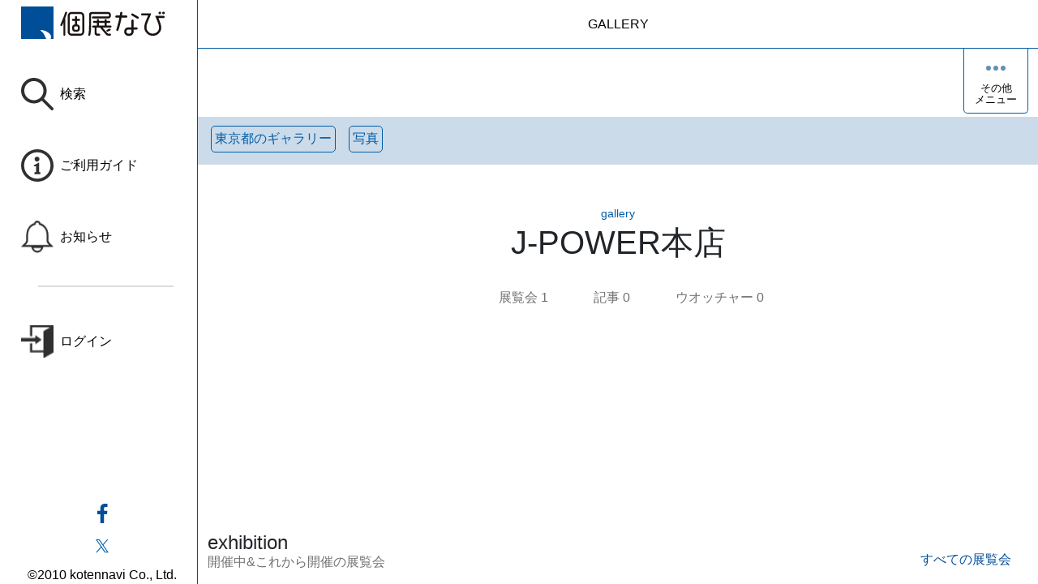

--- FILE ---
content_type: text/html; charset=UTF-8
request_url: https://koten-navi.com/JPower
body_size: 1764
content:
<!DOCTYPE html>
<html lang="ja" dir="ltr">
  <head>
    <!-- Google Tag Manager -->
    <script>(function(w,d,s,l,i){w[l]=w[l]||[];w[l].push({'gtm.start':
    new Date().getTime(),event:'gtm.js'});var f=d.getElementsByTagName(s)[0],
j=d.createElement(s),dl=l!='dataLayer'?'&l='+l:'';j.async=true;j.src=
'https://www.googletagmanager.com/gtm.js?id='+i+dl;f.parentNode.insertBefore(j,f);
})(window,document,'script','dataLayer','GTM-W3XDRJCK');</script>
    <!-- End Google Tag Manager -->

    <!-- Google tag (gtag.js) -->
    <script async src="https://www.googletagmanager.com/gtag/js?id=G-LV4ZV8B28Y"></script>
    <script>
      window.dataLayer = window.dataLayer || [];
      function gtag(){dataLayer.push(arguments);}
      gtag('js', new Date());
      gtag('config', 'G-LV4ZV8B28Y');
    </script>
    <meta charset="utf-8" />
<meta name="MobileOptimized" content="width" />
<meta name="HandheldFriendly" content="true" />
<meta name="viewport" content="width=device-width, initial-scale=1.0" />
<meta name="title" content="J-POWER本店 | 個展なび" data-rh="true" />
<meta name="keywords" content="ギャラリー,美術館,J-POWER本店" data-rh="true" />
<meta name="description" content="ギャラリー・美術館名 J-POWER本店 住所 東京都中央区銀座6-15-1" data-rh="true" />
<meta name="robots" content="index,follow" data-rh="true" />
<meta property="fb:app_id" content="210906005639200" />
<meta property="og:title" content="J-POWER本店 | 個展なび" data-rh="true" />
<meta property="og:type" content="website" data-rh="true" />
<meta property="og:locale" content="ja_JP" />
<meta property="og:site_name" content="個展なび" />
<meta property="og:url" content="https://koten-navi.com/JPower" data-rh="true" />
<link rel="icon" href="/themes/koten_navi_react/favicon.ico" type="image/vnd.microsoft.icon" />
<link rel="canonical" href="https://koten-navi.com/JPower" data-rh="true" />

    <title>J-POWER本店 | 個展なび</title>
    <link rel="stylesheet" media="all" href="/core/modules/system/css/components/align.module.css?t8q9wg" />
<link rel="stylesheet" media="all" href="/core/modules/system/css/components/container-inline.module.css?t8q9wg" />
<link rel="stylesheet" media="all" href="/core/modules/system/css/components/clearfix.module.css?t8q9wg" />
<link rel="stylesheet" media="all" href="/core/modules/system/css/components/hidden.module.css?t8q9wg" />
<link rel="stylesheet" media="all" href="/core/modules/system/css/components/item-list.module.css?t8q9wg" />
<link rel="stylesheet" media="all" href="/core/modules/system/css/components/js.module.css?t8q9wg" />
<link rel="stylesheet" media="all" href="/core/modules/system/css/components/position-container.module.css?t8q9wg" />
<link rel="stylesheet" media="all" href="/core/modules/system/css/components/reset-appearance.module.css?t8q9wg" />
<link rel="stylesheet" media="all" href="/themes/koten_navi_react/app/dist/main.css?t8q9wg" />

    
     <script async src="https://pagead2.googlesyndication.com/pagead/js/adsbygoogle.js?client=ca-pub-9359965932189930"
     crossorigin="anonymous"></script>

  <!-- amp -->
  <script async custom-element="amp-auto-ads"
        src="https://cdn.ampproject.org/v0/amp-auto-ads-0.1.js">
  </script>
  <!-- end amp -->
  </head>
  <body class="path-node page-node-type-gallery">
    <!-- Google Tag Manager (noscript) -->
<noscript><iframe src="https://www.googletagmanager.com/ns.html?id=GTM-W3XDRJCK"
height="0" width="0" style="display:none;visibility:hidden"></iframe></noscript>
    <!-- End Google Tag Manager (noscript) -->
    <!-- amp -->
    <amp-auto-ads type="adsense"
          data-ad-client="ca-pub-9359965932189930">
    </amp-auto-ads>
    <!-- end amp -->
 

       
      <div class="dialog-off-canvas-main-canvas" data-off-canvas-main-canvas>
    
<div id="koten-navi-react-app" class="block">
  
</div>

  </div>

        
    <script type="application/json" data-drupal-selector="drupal-settings-json">{"path":{"baseUrl":"\/","pathPrefix":"","currentPath":"node\/100059","currentPathIsAdmin":false,"isFront":false,"currentLanguage":"ja"},"pluralDelimiter":"\u0003","user":{"uid":0,"permissionsHash":"93b4d226f82a29cfa62bd02a7fadcade0ec51212dd065daa8cb7a0db8d222fa2"}}</script>
<script src="/core/misc/drupalSettingsLoader.js?v=11.2.10"></script>
<script src="/themes/koten_navi_react/app/dist/main.js?v=1.132"></script>

  </body>
</html>


--- FILE ---
content_type: text/html; charset=utf-8
request_url: https://www.google.com/recaptcha/api2/aframe
body_size: 257
content:
<!DOCTYPE HTML><html><head><meta http-equiv="content-type" content="text/html; charset=UTF-8"></head><body><script nonce="YLznyVnJDx72ayO-cGmmnQ">/** Anti-fraud and anti-abuse applications only. See google.com/recaptcha */ try{var clients={'sodar':'https://pagead2.googlesyndication.com/pagead/sodar?'};window.addEventListener("message",function(a){try{if(a.source===window.parent){var b=JSON.parse(a.data);var c=clients[b['id']];if(c){var d=document.createElement('img');d.src=c+b['params']+'&rc='+(localStorage.getItem("rc::a")?sessionStorage.getItem("rc::b"):"");window.document.body.appendChild(d);sessionStorage.setItem("rc::e",parseInt(sessionStorage.getItem("rc::e")||0)+1);localStorage.setItem("rc::h",'1769217124244');}}}catch(b){}});window.parent.postMessage("_grecaptcha_ready", "*");}catch(b){}</script></body></html>

--- FILE ---
content_type: text/html; charset=utf-8
request_url: https://www.google.com/recaptcha/api2/anchor?ar=1&k=6LfWFycrAAAAACAYNnJI1G-vTOI2-4RjFFzzmFEO&co=aHR0cHM6Ly9rb3Rlbi1uYXZpLmNvbTo0NDM.&hl=ja&v=PoyoqOPhxBO7pBk68S4YbpHZ&size=invisible&anchor-ms=20000&execute-ms=30000&cb=39uxo74bpc6x
body_size: 48883
content:
<!DOCTYPE HTML><html dir="ltr" lang="ja"><head><meta http-equiv="Content-Type" content="text/html; charset=UTF-8">
<meta http-equiv="X-UA-Compatible" content="IE=edge">
<title>reCAPTCHA</title>
<style type="text/css">
/* cyrillic-ext */
@font-face {
  font-family: 'Roboto';
  font-style: normal;
  font-weight: 400;
  font-stretch: 100%;
  src: url(//fonts.gstatic.com/s/roboto/v48/KFO7CnqEu92Fr1ME7kSn66aGLdTylUAMa3GUBHMdazTgWw.woff2) format('woff2');
  unicode-range: U+0460-052F, U+1C80-1C8A, U+20B4, U+2DE0-2DFF, U+A640-A69F, U+FE2E-FE2F;
}
/* cyrillic */
@font-face {
  font-family: 'Roboto';
  font-style: normal;
  font-weight: 400;
  font-stretch: 100%;
  src: url(//fonts.gstatic.com/s/roboto/v48/KFO7CnqEu92Fr1ME7kSn66aGLdTylUAMa3iUBHMdazTgWw.woff2) format('woff2');
  unicode-range: U+0301, U+0400-045F, U+0490-0491, U+04B0-04B1, U+2116;
}
/* greek-ext */
@font-face {
  font-family: 'Roboto';
  font-style: normal;
  font-weight: 400;
  font-stretch: 100%;
  src: url(//fonts.gstatic.com/s/roboto/v48/KFO7CnqEu92Fr1ME7kSn66aGLdTylUAMa3CUBHMdazTgWw.woff2) format('woff2');
  unicode-range: U+1F00-1FFF;
}
/* greek */
@font-face {
  font-family: 'Roboto';
  font-style: normal;
  font-weight: 400;
  font-stretch: 100%;
  src: url(//fonts.gstatic.com/s/roboto/v48/KFO7CnqEu92Fr1ME7kSn66aGLdTylUAMa3-UBHMdazTgWw.woff2) format('woff2');
  unicode-range: U+0370-0377, U+037A-037F, U+0384-038A, U+038C, U+038E-03A1, U+03A3-03FF;
}
/* math */
@font-face {
  font-family: 'Roboto';
  font-style: normal;
  font-weight: 400;
  font-stretch: 100%;
  src: url(//fonts.gstatic.com/s/roboto/v48/KFO7CnqEu92Fr1ME7kSn66aGLdTylUAMawCUBHMdazTgWw.woff2) format('woff2');
  unicode-range: U+0302-0303, U+0305, U+0307-0308, U+0310, U+0312, U+0315, U+031A, U+0326-0327, U+032C, U+032F-0330, U+0332-0333, U+0338, U+033A, U+0346, U+034D, U+0391-03A1, U+03A3-03A9, U+03B1-03C9, U+03D1, U+03D5-03D6, U+03F0-03F1, U+03F4-03F5, U+2016-2017, U+2034-2038, U+203C, U+2040, U+2043, U+2047, U+2050, U+2057, U+205F, U+2070-2071, U+2074-208E, U+2090-209C, U+20D0-20DC, U+20E1, U+20E5-20EF, U+2100-2112, U+2114-2115, U+2117-2121, U+2123-214F, U+2190, U+2192, U+2194-21AE, U+21B0-21E5, U+21F1-21F2, U+21F4-2211, U+2213-2214, U+2216-22FF, U+2308-230B, U+2310, U+2319, U+231C-2321, U+2336-237A, U+237C, U+2395, U+239B-23B7, U+23D0, U+23DC-23E1, U+2474-2475, U+25AF, U+25B3, U+25B7, U+25BD, U+25C1, U+25CA, U+25CC, U+25FB, U+266D-266F, U+27C0-27FF, U+2900-2AFF, U+2B0E-2B11, U+2B30-2B4C, U+2BFE, U+3030, U+FF5B, U+FF5D, U+1D400-1D7FF, U+1EE00-1EEFF;
}
/* symbols */
@font-face {
  font-family: 'Roboto';
  font-style: normal;
  font-weight: 400;
  font-stretch: 100%;
  src: url(//fonts.gstatic.com/s/roboto/v48/KFO7CnqEu92Fr1ME7kSn66aGLdTylUAMaxKUBHMdazTgWw.woff2) format('woff2');
  unicode-range: U+0001-000C, U+000E-001F, U+007F-009F, U+20DD-20E0, U+20E2-20E4, U+2150-218F, U+2190, U+2192, U+2194-2199, U+21AF, U+21E6-21F0, U+21F3, U+2218-2219, U+2299, U+22C4-22C6, U+2300-243F, U+2440-244A, U+2460-24FF, U+25A0-27BF, U+2800-28FF, U+2921-2922, U+2981, U+29BF, U+29EB, U+2B00-2BFF, U+4DC0-4DFF, U+FFF9-FFFB, U+10140-1018E, U+10190-1019C, U+101A0, U+101D0-101FD, U+102E0-102FB, U+10E60-10E7E, U+1D2C0-1D2D3, U+1D2E0-1D37F, U+1F000-1F0FF, U+1F100-1F1AD, U+1F1E6-1F1FF, U+1F30D-1F30F, U+1F315, U+1F31C, U+1F31E, U+1F320-1F32C, U+1F336, U+1F378, U+1F37D, U+1F382, U+1F393-1F39F, U+1F3A7-1F3A8, U+1F3AC-1F3AF, U+1F3C2, U+1F3C4-1F3C6, U+1F3CA-1F3CE, U+1F3D4-1F3E0, U+1F3ED, U+1F3F1-1F3F3, U+1F3F5-1F3F7, U+1F408, U+1F415, U+1F41F, U+1F426, U+1F43F, U+1F441-1F442, U+1F444, U+1F446-1F449, U+1F44C-1F44E, U+1F453, U+1F46A, U+1F47D, U+1F4A3, U+1F4B0, U+1F4B3, U+1F4B9, U+1F4BB, U+1F4BF, U+1F4C8-1F4CB, U+1F4D6, U+1F4DA, U+1F4DF, U+1F4E3-1F4E6, U+1F4EA-1F4ED, U+1F4F7, U+1F4F9-1F4FB, U+1F4FD-1F4FE, U+1F503, U+1F507-1F50B, U+1F50D, U+1F512-1F513, U+1F53E-1F54A, U+1F54F-1F5FA, U+1F610, U+1F650-1F67F, U+1F687, U+1F68D, U+1F691, U+1F694, U+1F698, U+1F6AD, U+1F6B2, U+1F6B9-1F6BA, U+1F6BC, U+1F6C6-1F6CF, U+1F6D3-1F6D7, U+1F6E0-1F6EA, U+1F6F0-1F6F3, U+1F6F7-1F6FC, U+1F700-1F7FF, U+1F800-1F80B, U+1F810-1F847, U+1F850-1F859, U+1F860-1F887, U+1F890-1F8AD, U+1F8B0-1F8BB, U+1F8C0-1F8C1, U+1F900-1F90B, U+1F93B, U+1F946, U+1F984, U+1F996, U+1F9E9, U+1FA00-1FA6F, U+1FA70-1FA7C, U+1FA80-1FA89, U+1FA8F-1FAC6, U+1FACE-1FADC, U+1FADF-1FAE9, U+1FAF0-1FAF8, U+1FB00-1FBFF;
}
/* vietnamese */
@font-face {
  font-family: 'Roboto';
  font-style: normal;
  font-weight: 400;
  font-stretch: 100%;
  src: url(//fonts.gstatic.com/s/roboto/v48/KFO7CnqEu92Fr1ME7kSn66aGLdTylUAMa3OUBHMdazTgWw.woff2) format('woff2');
  unicode-range: U+0102-0103, U+0110-0111, U+0128-0129, U+0168-0169, U+01A0-01A1, U+01AF-01B0, U+0300-0301, U+0303-0304, U+0308-0309, U+0323, U+0329, U+1EA0-1EF9, U+20AB;
}
/* latin-ext */
@font-face {
  font-family: 'Roboto';
  font-style: normal;
  font-weight: 400;
  font-stretch: 100%;
  src: url(//fonts.gstatic.com/s/roboto/v48/KFO7CnqEu92Fr1ME7kSn66aGLdTylUAMa3KUBHMdazTgWw.woff2) format('woff2');
  unicode-range: U+0100-02BA, U+02BD-02C5, U+02C7-02CC, U+02CE-02D7, U+02DD-02FF, U+0304, U+0308, U+0329, U+1D00-1DBF, U+1E00-1E9F, U+1EF2-1EFF, U+2020, U+20A0-20AB, U+20AD-20C0, U+2113, U+2C60-2C7F, U+A720-A7FF;
}
/* latin */
@font-face {
  font-family: 'Roboto';
  font-style: normal;
  font-weight: 400;
  font-stretch: 100%;
  src: url(//fonts.gstatic.com/s/roboto/v48/KFO7CnqEu92Fr1ME7kSn66aGLdTylUAMa3yUBHMdazQ.woff2) format('woff2');
  unicode-range: U+0000-00FF, U+0131, U+0152-0153, U+02BB-02BC, U+02C6, U+02DA, U+02DC, U+0304, U+0308, U+0329, U+2000-206F, U+20AC, U+2122, U+2191, U+2193, U+2212, U+2215, U+FEFF, U+FFFD;
}
/* cyrillic-ext */
@font-face {
  font-family: 'Roboto';
  font-style: normal;
  font-weight: 500;
  font-stretch: 100%;
  src: url(//fonts.gstatic.com/s/roboto/v48/KFO7CnqEu92Fr1ME7kSn66aGLdTylUAMa3GUBHMdazTgWw.woff2) format('woff2');
  unicode-range: U+0460-052F, U+1C80-1C8A, U+20B4, U+2DE0-2DFF, U+A640-A69F, U+FE2E-FE2F;
}
/* cyrillic */
@font-face {
  font-family: 'Roboto';
  font-style: normal;
  font-weight: 500;
  font-stretch: 100%;
  src: url(//fonts.gstatic.com/s/roboto/v48/KFO7CnqEu92Fr1ME7kSn66aGLdTylUAMa3iUBHMdazTgWw.woff2) format('woff2');
  unicode-range: U+0301, U+0400-045F, U+0490-0491, U+04B0-04B1, U+2116;
}
/* greek-ext */
@font-face {
  font-family: 'Roboto';
  font-style: normal;
  font-weight: 500;
  font-stretch: 100%;
  src: url(//fonts.gstatic.com/s/roboto/v48/KFO7CnqEu92Fr1ME7kSn66aGLdTylUAMa3CUBHMdazTgWw.woff2) format('woff2');
  unicode-range: U+1F00-1FFF;
}
/* greek */
@font-face {
  font-family: 'Roboto';
  font-style: normal;
  font-weight: 500;
  font-stretch: 100%;
  src: url(//fonts.gstatic.com/s/roboto/v48/KFO7CnqEu92Fr1ME7kSn66aGLdTylUAMa3-UBHMdazTgWw.woff2) format('woff2');
  unicode-range: U+0370-0377, U+037A-037F, U+0384-038A, U+038C, U+038E-03A1, U+03A3-03FF;
}
/* math */
@font-face {
  font-family: 'Roboto';
  font-style: normal;
  font-weight: 500;
  font-stretch: 100%;
  src: url(//fonts.gstatic.com/s/roboto/v48/KFO7CnqEu92Fr1ME7kSn66aGLdTylUAMawCUBHMdazTgWw.woff2) format('woff2');
  unicode-range: U+0302-0303, U+0305, U+0307-0308, U+0310, U+0312, U+0315, U+031A, U+0326-0327, U+032C, U+032F-0330, U+0332-0333, U+0338, U+033A, U+0346, U+034D, U+0391-03A1, U+03A3-03A9, U+03B1-03C9, U+03D1, U+03D5-03D6, U+03F0-03F1, U+03F4-03F5, U+2016-2017, U+2034-2038, U+203C, U+2040, U+2043, U+2047, U+2050, U+2057, U+205F, U+2070-2071, U+2074-208E, U+2090-209C, U+20D0-20DC, U+20E1, U+20E5-20EF, U+2100-2112, U+2114-2115, U+2117-2121, U+2123-214F, U+2190, U+2192, U+2194-21AE, U+21B0-21E5, U+21F1-21F2, U+21F4-2211, U+2213-2214, U+2216-22FF, U+2308-230B, U+2310, U+2319, U+231C-2321, U+2336-237A, U+237C, U+2395, U+239B-23B7, U+23D0, U+23DC-23E1, U+2474-2475, U+25AF, U+25B3, U+25B7, U+25BD, U+25C1, U+25CA, U+25CC, U+25FB, U+266D-266F, U+27C0-27FF, U+2900-2AFF, U+2B0E-2B11, U+2B30-2B4C, U+2BFE, U+3030, U+FF5B, U+FF5D, U+1D400-1D7FF, U+1EE00-1EEFF;
}
/* symbols */
@font-face {
  font-family: 'Roboto';
  font-style: normal;
  font-weight: 500;
  font-stretch: 100%;
  src: url(//fonts.gstatic.com/s/roboto/v48/KFO7CnqEu92Fr1ME7kSn66aGLdTylUAMaxKUBHMdazTgWw.woff2) format('woff2');
  unicode-range: U+0001-000C, U+000E-001F, U+007F-009F, U+20DD-20E0, U+20E2-20E4, U+2150-218F, U+2190, U+2192, U+2194-2199, U+21AF, U+21E6-21F0, U+21F3, U+2218-2219, U+2299, U+22C4-22C6, U+2300-243F, U+2440-244A, U+2460-24FF, U+25A0-27BF, U+2800-28FF, U+2921-2922, U+2981, U+29BF, U+29EB, U+2B00-2BFF, U+4DC0-4DFF, U+FFF9-FFFB, U+10140-1018E, U+10190-1019C, U+101A0, U+101D0-101FD, U+102E0-102FB, U+10E60-10E7E, U+1D2C0-1D2D3, U+1D2E0-1D37F, U+1F000-1F0FF, U+1F100-1F1AD, U+1F1E6-1F1FF, U+1F30D-1F30F, U+1F315, U+1F31C, U+1F31E, U+1F320-1F32C, U+1F336, U+1F378, U+1F37D, U+1F382, U+1F393-1F39F, U+1F3A7-1F3A8, U+1F3AC-1F3AF, U+1F3C2, U+1F3C4-1F3C6, U+1F3CA-1F3CE, U+1F3D4-1F3E0, U+1F3ED, U+1F3F1-1F3F3, U+1F3F5-1F3F7, U+1F408, U+1F415, U+1F41F, U+1F426, U+1F43F, U+1F441-1F442, U+1F444, U+1F446-1F449, U+1F44C-1F44E, U+1F453, U+1F46A, U+1F47D, U+1F4A3, U+1F4B0, U+1F4B3, U+1F4B9, U+1F4BB, U+1F4BF, U+1F4C8-1F4CB, U+1F4D6, U+1F4DA, U+1F4DF, U+1F4E3-1F4E6, U+1F4EA-1F4ED, U+1F4F7, U+1F4F9-1F4FB, U+1F4FD-1F4FE, U+1F503, U+1F507-1F50B, U+1F50D, U+1F512-1F513, U+1F53E-1F54A, U+1F54F-1F5FA, U+1F610, U+1F650-1F67F, U+1F687, U+1F68D, U+1F691, U+1F694, U+1F698, U+1F6AD, U+1F6B2, U+1F6B9-1F6BA, U+1F6BC, U+1F6C6-1F6CF, U+1F6D3-1F6D7, U+1F6E0-1F6EA, U+1F6F0-1F6F3, U+1F6F7-1F6FC, U+1F700-1F7FF, U+1F800-1F80B, U+1F810-1F847, U+1F850-1F859, U+1F860-1F887, U+1F890-1F8AD, U+1F8B0-1F8BB, U+1F8C0-1F8C1, U+1F900-1F90B, U+1F93B, U+1F946, U+1F984, U+1F996, U+1F9E9, U+1FA00-1FA6F, U+1FA70-1FA7C, U+1FA80-1FA89, U+1FA8F-1FAC6, U+1FACE-1FADC, U+1FADF-1FAE9, U+1FAF0-1FAF8, U+1FB00-1FBFF;
}
/* vietnamese */
@font-face {
  font-family: 'Roboto';
  font-style: normal;
  font-weight: 500;
  font-stretch: 100%;
  src: url(//fonts.gstatic.com/s/roboto/v48/KFO7CnqEu92Fr1ME7kSn66aGLdTylUAMa3OUBHMdazTgWw.woff2) format('woff2');
  unicode-range: U+0102-0103, U+0110-0111, U+0128-0129, U+0168-0169, U+01A0-01A1, U+01AF-01B0, U+0300-0301, U+0303-0304, U+0308-0309, U+0323, U+0329, U+1EA0-1EF9, U+20AB;
}
/* latin-ext */
@font-face {
  font-family: 'Roboto';
  font-style: normal;
  font-weight: 500;
  font-stretch: 100%;
  src: url(//fonts.gstatic.com/s/roboto/v48/KFO7CnqEu92Fr1ME7kSn66aGLdTylUAMa3KUBHMdazTgWw.woff2) format('woff2');
  unicode-range: U+0100-02BA, U+02BD-02C5, U+02C7-02CC, U+02CE-02D7, U+02DD-02FF, U+0304, U+0308, U+0329, U+1D00-1DBF, U+1E00-1E9F, U+1EF2-1EFF, U+2020, U+20A0-20AB, U+20AD-20C0, U+2113, U+2C60-2C7F, U+A720-A7FF;
}
/* latin */
@font-face {
  font-family: 'Roboto';
  font-style: normal;
  font-weight: 500;
  font-stretch: 100%;
  src: url(//fonts.gstatic.com/s/roboto/v48/KFO7CnqEu92Fr1ME7kSn66aGLdTylUAMa3yUBHMdazQ.woff2) format('woff2');
  unicode-range: U+0000-00FF, U+0131, U+0152-0153, U+02BB-02BC, U+02C6, U+02DA, U+02DC, U+0304, U+0308, U+0329, U+2000-206F, U+20AC, U+2122, U+2191, U+2193, U+2212, U+2215, U+FEFF, U+FFFD;
}
/* cyrillic-ext */
@font-face {
  font-family: 'Roboto';
  font-style: normal;
  font-weight: 900;
  font-stretch: 100%;
  src: url(//fonts.gstatic.com/s/roboto/v48/KFO7CnqEu92Fr1ME7kSn66aGLdTylUAMa3GUBHMdazTgWw.woff2) format('woff2');
  unicode-range: U+0460-052F, U+1C80-1C8A, U+20B4, U+2DE0-2DFF, U+A640-A69F, U+FE2E-FE2F;
}
/* cyrillic */
@font-face {
  font-family: 'Roboto';
  font-style: normal;
  font-weight: 900;
  font-stretch: 100%;
  src: url(//fonts.gstatic.com/s/roboto/v48/KFO7CnqEu92Fr1ME7kSn66aGLdTylUAMa3iUBHMdazTgWw.woff2) format('woff2');
  unicode-range: U+0301, U+0400-045F, U+0490-0491, U+04B0-04B1, U+2116;
}
/* greek-ext */
@font-face {
  font-family: 'Roboto';
  font-style: normal;
  font-weight: 900;
  font-stretch: 100%;
  src: url(//fonts.gstatic.com/s/roboto/v48/KFO7CnqEu92Fr1ME7kSn66aGLdTylUAMa3CUBHMdazTgWw.woff2) format('woff2');
  unicode-range: U+1F00-1FFF;
}
/* greek */
@font-face {
  font-family: 'Roboto';
  font-style: normal;
  font-weight: 900;
  font-stretch: 100%;
  src: url(//fonts.gstatic.com/s/roboto/v48/KFO7CnqEu92Fr1ME7kSn66aGLdTylUAMa3-UBHMdazTgWw.woff2) format('woff2');
  unicode-range: U+0370-0377, U+037A-037F, U+0384-038A, U+038C, U+038E-03A1, U+03A3-03FF;
}
/* math */
@font-face {
  font-family: 'Roboto';
  font-style: normal;
  font-weight: 900;
  font-stretch: 100%;
  src: url(//fonts.gstatic.com/s/roboto/v48/KFO7CnqEu92Fr1ME7kSn66aGLdTylUAMawCUBHMdazTgWw.woff2) format('woff2');
  unicode-range: U+0302-0303, U+0305, U+0307-0308, U+0310, U+0312, U+0315, U+031A, U+0326-0327, U+032C, U+032F-0330, U+0332-0333, U+0338, U+033A, U+0346, U+034D, U+0391-03A1, U+03A3-03A9, U+03B1-03C9, U+03D1, U+03D5-03D6, U+03F0-03F1, U+03F4-03F5, U+2016-2017, U+2034-2038, U+203C, U+2040, U+2043, U+2047, U+2050, U+2057, U+205F, U+2070-2071, U+2074-208E, U+2090-209C, U+20D0-20DC, U+20E1, U+20E5-20EF, U+2100-2112, U+2114-2115, U+2117-2121, U+2123-214F, U+2190, U+2192, U+2194-21AE, U+21B0-21E5, U+21F1-21F2, U+21F4-2211, U+2213-2214, U+2216-22FF, U+2308-230B, U+2310, U+2319, U+231C-2321, U+2336-237A, U+237C, U+2395, U+239B-23B7, U+23D0, U+23DC-23E1, U+2474-2475, U+25AF, U+25B3, U+25B7, U+25BD, U+25C1, U+25CA, U+25CC, U+25FB, U+266D-266F, U+27C0-27FF, U+2900-2AFF, U+2B0E-2B11, U+2B30-2B4C, U+2BFE, U+3030, U+FF5B, U+FF5D, U+1D400-1D7FF, U+1EE00-1EEFF;
}
/* symbols */
@font-face {
  font-family: 'Roboto';
  font-style: normal;
  font-weight: 900;
  font-stretch: 100%;
  src: url(//fonts.gstatic.com/s/roboto/v48/KFO7CnqEu92Fr1ME7kSn66aGLdTylUAMaxKUBHMdazTgWw.woff2) format('woff2');
  unicode-range: U+0001-000C, U+000E-001F, U+007F-009F, U+20DD-20E0, U+20E2-20E4, U+2150-218F, U+2190, U+2192, U+2194-2199, U+21AF, U+21E6-21F0, U+21F3, U+2218-2219, U+2299, U+22C4-22C6, U+2300-243F, U+2440-244A, U+2460-24FF, U+25A0-27BF, U+2800-28FF, U+2921-2922, U+2981, U+29BF, U+29EB, U+2B00-2BFF, U+4DC0-4DFF, U+FFF9-FFFB, U+10140-1018E, U+10190-1019C, U+101A0, U+101D0-101FD, U+102E0-102FB, U+10E60-10E7E, U+1D2C0-1D2D3, U+1D2E0-1D37F, U+1F000-1F0FF, U+1F100-1F1AD, U+1F1E6-1F1FF, U+1F30D-1F30F, U+1F315, U+1F31C, U+1F31E, U+1F320-1F32C, U+1F336, U+1F378, U+1F37D, U+1F382, U+1F393-1F39F, U+1F3A7-1F3A8, U+1F3AC-1F3AF, U+1F3C2, U+1F3C4-1F3C6, U+1F3CA-1F3CE, U+1F3D4-1F3E0, U+1F3ED, U+1F3F1-1F3F3, U+1F3F5-1F3F7, U+1F408, U+1F415, U+1F41F, U+1F426, U+1F43F, U+1F441-1F442, U+1F444, U+1F446-1F449, U+1F44C-1F44E, U+1F453, U+1F46A, U+1F47D, U+1F4A3, U+1F4B0, U+1F4B3, U+1F4B9, U+1F4BB, U+1F4BF, U+1F4C8-1F4CB, U+1F4D6, U+1F4DA, U+1F4DF, U+1F4E3-1F4E6, U+1F4EA-1F4ED, U+1F4F7, U+1F4F9-1F4FB, U+1F4FD-1F4FE, U+1F503, U+1F507-1F50B, U+1F50D, U+1F512-1F513, U+1F53E-1F54A, U+1F54F-1F5FA, U+1F610, U+1F650-1F67F, U+1F687, U+1F68D, U+1F691, U+1F694, U+1F698, U+1F6AD, U+1F6B2, U+1F6B9-1F6BA, U+1F6BC, U+1F6C6-1F6CF, U+1F6D3-1F6D7, U+1F6E0-1F6EA, U+1F6F0-1F6F3, U+1F6F7-1F6FC, U+1F700-1F7FF, U+1F800-1F80B, U+1F810-1F847, U+1F850-1F859, U+1F860-1F887, U+1F890-1F8AD, U+1F8B0-1F8BB, U+1F8C0-1F8C1, U+1F900-1F90B, U+1F93B, U+1F946, U+1F984, U+1F996, U+1F9E9, U+1FA00-1FA6F, U+1FA70-1FA7C, U+1FA80-1FA89, U+1FA8F-1FAC6, U+1FACE-1FADC, U+1FADF-1FAE9, U+1FAF0-1FAF8, U+1FB00-1FBFF;
}
/* vietnamese */
@font-face {
  font-family: 'Roboto';
  font-style: normal;
  font-weight: 900;
  font-stretch: 100%;
  src: url(//fonts.gstatic.com/s/roboto/v48/KFO7CnqEu92Fr1ME7kSn66aGLdTylUAMa3OUBHMdazTgWw.woff2) format('woff2');
  unicode-range: U+0102-0103, U+0110-0111, U+0128-0129, U+0168-0169, U+01A0-01A1, U+01AF-01B0, U+0300-0301, U+0303-0304, U+0308-0309, U+0323, U+0329, U+1EA0-1EF9, U+20AB;
}
/* latin-ext */
@font-face {
  font-family: 'Roboto';
  font-style: normal;
  font-weight: 900;
  font-stretch: 100%;
  src: url(//fonts.gstatic.com/s/roboto/v48/KFO7CnqEu92Fr1ME7kSn66aGLdTylUAMa3KUBHMdazTgWw.woff2) format('woff2');
  unicode-range: U+0100-02BA, U+02BD-02C5, U+02C7-02CC, U+02CE-02D7, U+02DD-02FF, U+0304, U+0308, U+0329, U+1D00-1DBF, U+1E00-1E9F, U+1EF2-1EFF, U+2020, U+20A0-20AB, U+20AD-20C0, U+2113, U+2C60-2C7F, U+A720-A7FF;
}
/* latin */
@font-face {
  font-family: 'Roboto';
  font-style: normal;
  font-weight: 900;
  font-stretch: 100%;
  src: url(//fonts.gstatic.com/s/roboto/v48/KFO7CnqEu92Fr1ME7kSn66aGLdTylUAMa3yUBHMdazQ.woff2) format('woff2');
  unicode-range: U+0000-00FF, U+0131, U+0152-0153, U+02BB-02BC, U+02C6, U+02DA, U+02DC, U+0304, U+0308, U+0329, U+2000-206F, U+20AC, U+2122, U+2191, U+2193, U+2212, U+2215, U+FEFF, U+FFFD;
}

</style>
<link rel="stylesheet" type="text/css" href="https://www.gstatic.com/recaptcha/releases/PoyoqOPhxBO7pBk68S4YbpHZ/styles__ltr.css">
<script nonce="wJ7Vu7LC--xapQGwf0jzIQ" type="text/javascript">window['__recaptcha_api'] = 'https://www.google.com/recaptcha/api2/';</script>
<script type="text/javascript" src="https://www.gstatic.com/recaptcha/releases/PoyoqOPhxBO7pBk68S4YbpHZ/recaptcha__ja.js" nonce="wJ7Vu7LC--xapQGwf0jzIQ">
      
    </script></head>
<body><div id="rc-anchor-alert" class="rc-anchor-alert"></div>
<input type="hidden" id="recaptcha-token" value="[base64]">
<script type="text/javascript" nonce="wJ7Vu7LC--xapQGwf0jzIQ">
      recaptcha.anchor.Main.init("[\x22ainput\x22,[\x22bgdata\x22,\x22\x22,\[base64]/[base64]/[base64]/bmV3IHJbeF0oY1swXSk6RT09Mj9uZXcgclt4XShjWzBdLGNbMV0pOkU9PTM/bmV3IHJbeF0oY1swXSxjWzFdLGNbMl0pOkU9PTQ/[base64]/[base64]/[base64]/[base64]/[base64]/[base64]/[base64]/[base64]\x22,\[base64]\\u003d\\u003d\x22,\[base64]/DicKMw64EMFXDqsKXQsKlGiUYO8KcVxYSNcKGQcKtFnU2RsKhw4fDmMK0B8KDQSUUw53DtxEVw7/CowfDkMK7w7QdKXjCisKFEMKkPsOhWcK0LwILw7Ycw6DCsAHDrMOpSFPCgMKFwqXDvcKaA8O8KWQWBcK9w5LDkzkYaWYLwqLDjMOPB8OvGHMlIsOYwq7Cg8Kvw7tpw4HDjMK7AhDDu2xTRwgJUcOrw41ZwqnDuH/DgMKjBcO6VMOCVnNVwq4aUghAWVp/[base64]/DhkbCt2IOAWnDoWHDh1EDw7YucEHCk8Ofw5rDgsOawpFFWcOFAcOBI8O4d8KWw5Udw7QeEMOKwps5wpvDkFAiOsOjdsOWA8KLJkzCtMKSGjfCr8KJwq/Cn0DChF8wR8OOwrXDhjg8X1NrwobCn8KDwpoGw6QGwqnCvhM0w4vDrcOZwrYWOlvCkcK0A2FLCV7Di8K7w5Eyw4EuDcKqeVbCmGwSFMK/w5zDsENhHm9bw7LCtDJUwpEMwqjCkXLDuno8I8KgeUbCmMKLwp0VegHDlTfCtRBkwrXDp8K0VsOtw5pZw4nDncKyOVUOA8Otw4XCmMK9T8O7SSLDt2cbdcKgw6DCliZhw599wqMgd1PDl8O4ey/[base64]/CuRdkKUzCkcOFw74swr7DhMK5wrXDryx+wrhUO1XDlwcVwq/[base64]/flB+TjjCnhfChsKoHD7ClRbDsyrCrsOnw7h+w51tw6rCqMOpw4XCi8KzeD/DlMKwwoIEIDwkwo92PsKjasKQAMOdw5Fyw6rDp8KewqBDTsO5wq/Dqz98wrDDgcO9B8OrwoAVK8OmZcK4EsOtWcORw4LDvk/[base64]/[base64]/CkQ/CqX4VC0HDl8KQwr0Kwq/ClXLCs8KGwoJCw64HKgTCvAJFwq3ClsKrO8KAw4J1w6Z/dMOdeVgXw6bCtijDhsOxw58FWmYrUHjCllPCnBc7wo7DqibCjcOnYVfCq8KBeVzCo8K4V0R1w6vDkMOFwo3DisOeGH8uZsK+w5xxGllYwrkLGcK5XsKWw5ledsKHLxkKesO3FsKFw7PChsOxw7sxdsKaLj/CnsObDjzClMKSwo7CgF7Ds8OQAVh9FMOGw4XDhV44w7rChsOrfcOMw5pWNsKuUG/[base64]/WwjCgsKJBSjDhcOGNMOUw6TDjGfDlMOpwoHDkljCsz7CvlnDixIrwqgow7IhQsOzwqRuUFVOw77DrSTCscKWOcKSPWfDusO/w7fCvjgIwqcsW8OXw5gfw6dzE8KEW8KlwpVwBksFIsODw7dFUMKWwoXCrMKBKcKHH8KTwr/CmHFxJj0Lw4Fqc1nDmnnDt2xSworDgkJMXcO9w7XDucOMwrZFw7HCrElnMsKBC8KewqdCw4vDv8OawqvCnMKew7nDscKTZ23CjjgpScKhN2h/R8OOMsKWwqbDpMKwMBLCiF3CgF3CuiUUwoMNwohAAcOUwozCsGYVBwFGw58zY3xZwqrDm0lpw6E0w754wrl1GMO2YHUBwo7DqUHCo8OPwrXCqMO4wopPPDHCt0Y/w43CjcO0wpQfwr0BwobDj37DhEjCmsOLW8Kiw6oVSzBNUcOZS8KTPyBIcltbfsKIOsK+S8KXw7V+DiNewq3CqcOpf8OFH8O+wrbCm8K4w6LCuFDDllAveMO6RMO+ZcKiAMOdCsKtw6cUwoR2wr7DmsOSRzgSf8Kkw7HCrXDDv3hSG8K/[base64]/[base64]/[base64]/[base64]/OMKrw7JBwpHCt8Kxwr1pUMO7wqk8SMKhwq3CtMOfw5vCpB42wrvDsyhhNcKHNcOyXMKkwpofwpcPw7FuF2DCpMOVFV7CgMK0ankFw53Dli4MJSLCuMOLwrlew7AKTDlPKsKXwq3DrG/CncOybMKlBcKBXsKhP2nCssK0wqjDrDQvwrHDucKfwovCugECwrHDlsKDwrITwpFVw7/DtlQ5OkXCk8OAF8O/w4Rmw7XDnSbCh1c4w5h+w5PCqSTDiXBJF8O/DnDDl8KYDgvDuR0mCsKtwqjDpcKrcMKDPE1Aw65AIsKjw6LCrcKuw7vCiMKSXQUewpHCgzVrEcK4w6bCoy8iOC/DvsKRwqAIw6PClV52IMK9wqbDoxXDm1YKwqTDs8O9w5LCncONw6BGX8OJY0I6S8OFV3x/Ojtbw6vDqjhBw7IUwp5Vw6rDlQ1pwrDCiAsew4BfwoBlWAzDgcKBwotxw7d2MR1nw6o/wqjCmcK9aFwXVm/Djm3CksKPwqPClgYNw4o4w5LDrzXDhcKow7nCsUVAwo1Vw6oHQ8KCwqrDgxvDs3Y/ZmVTw6HCoCXDlw7CmgsqwqTClzfCgFoxw6h/[base64]/fMKsXMKFwp1AwrfDg8Ozwo0jw5PCicKLw5bCsTLDpU9+QMOXwrgROl7CncKRw5XCqcOKwqrCr3vChMOzw7TCvgHDhsK2w4/Cu8Ogw50rTFhsFcOuw6EEw4lpc8OjQR1re8KhBTXDlcKMf8OSw5HCoi/DuwN0Xzggwq3DrnIKV1vDt8KDKCHCjcOhwpMqE0vCiAHDqcO5w5Akw4LDqsOxYB/DpsOzw7cXQ8KLwrjDt8OkEQAgXlXDkGktwo1UPMOnIMOFwogVwqkkw4/CjcONLcKTw7ZpwobCi8KAwocbw4LDkU/DisOQBXNZwoPChxA2BMKHR8O2w5/Dt8Oxw4vCq2/[base64]/FF48wrwlIlLCuV7DmsKgSnHCkRXDiBlqeMOAw6rCrj0hwp/[base64]/CnsOiwqN5YSxqwpDCh8K9w64WOg4JwqrCql/CocKoVMKlw6fCrlZkwohlwqEOwqbCvMOgw5p4chTDpGnDsyfCvcKMUsK6wqMRw6DDucOzKQfDq0XCq3HCn3LCisOqQsONX8KTWnnDqsKBw4vCp8ORC8Kzw4rDusO/dMKyHcKlFMKWw4ZcFsOTEcOlw7LCt8KbwqMswo16wqYCw7Mew7fDrMKhw7XCj8Kybh4pfilXdghSwqMDw6/DlsOdw6nDgGPCgMOzRBsQwrxsHGkLw4tKSGLDtBXCoj12wrBDw7Iswrt5w58xwozDuiVfe8OTw4DDsB1hwofDiUXDvsKQO8KUw7PDiMODw6/Do8OWwrDDiRbCjnVWw7DCnUtlE8Okw6ICwqPCizPCk8KidcKRwo/Do8OYPcKHwqMzETDDucKBM1YGYnZ5ShdVHGzCj8KcdXlaw7pBwq9WJz88w4fDtMO9TxcrcMKCWndbWnISJsK6JcONV8KOWcKewrMGwpdEwq0Uw7gfwq1XPwp3GiQkwrQNIRfDiMKfwrZAw57DvC3DrB/DucKbw7PCjmjDj8OTfsK9wq0xwp/DhyAbVxViCMKaJ11fEMOFW8KZPAfDmBjDv8O2YDB9wokQwq8FwoPDgsKMfmUNSMKIw7XDggfDjibCk8KUwoPCmEgIZwIzwrNYwr7CvlzDql7CqSxow7fCukbDnwvChS/Dj8O5w5ECw49RUFvDpMO5w5Upw6sgEcKvw4/DpsOzwpbCiyZCwqrCh8KhJ8OswrjDksObw71ew5DChMKXwrgcwrbCl8OPw71ww7fCsG0KwrLCrcKOw7BZw70Lw64NJsOqdTDDl1bDtMOtwqQHwpXDpcOVbkTCtsKSwrTCkVFIOMKZw7JdwrrCssOiXcOqH3vCsS/CpSTDiUx4HcOVVlfCvcK/wp80woc9bsKGwqXCrjbDsMK8cEXCtkgvCMK5asOEG2PDhTnCl3nCgns1Y8KbwpjDkD8KMEdUSDxjXztgwpsgMibDjg/[base64]/w6HCgHnDqhDCjQLClsOCw7ddwqPChcK9wpXDtxkwOMKQw5rCkcKtwrwqc13DiMKyw6IOG8KpwrrDmsOBwr7CsMKwwq/Dhk/DtsKtwqk6w7FDw7MyNcO7a8OUwo1OJ8K5w6LCrcOhwrQwZz5oYiLCsRbCog/[base64]/Ds3PCq1ofcsKLw6DDqMKYw6bCphs4XcOiF2tHw4xowqrDjhHCkMKGw6MZw6fDgcOQfsOaN8KsT8K7U8OOwrEEY8OIImkkfMKkw4LCiMOGwpbCuMK1w7bCgsOAOUc4EVLCh8OfF3dvUjI6Vxl6w5XCsMKtNwvDscOvOG/Cln9lwpASw5vDusKhwr16B8OmwrEpURTCm8Oxw4FaLznDp3x/w5bCpcOyw7XCmzjDl2bCnsK6w4pGw4QdSiAfw5LDoRfCoMK/[base64]/CmcK9w4Jawp1jw5/DoxUMw4otwrzDojFiVsONecKbw5vDqcOZfj42wrDDijJNYzVnEC/DvMKLWMO5QBA2B8OiGMKuw7PDqcKfw4rCgcK5YmbCrcOyc8OXw6rDpcOmI2fDtn8Dw4rDrsKjXyTCg8OEwp3DnX/[base64]/[base64]/[base64]/DnEXDnsKEw5HDuio/w4HCn8OHesOwN0Iew4bCpU8hwpBHYMOAwqzCrlLCu8K+wrBCWsOyw6LCgwjDpQrDgMKSB3VjwoExMWoCZMK2wqpuPxbCn8OQwqYgw4nDv8KCPgsPwpBHwoPDt8K+WyB6L8KiEE9uwqYywrzDiWUkWsKowrASZ0F/HTNgBllWw4FuYsO5E8ObXzPCusOsbW7Dp1TCoMKsR8O9MmApbcOyw7tjYMOJKgTDgsOdH8K3w7Z4woYZOFLDi8OacMKcTnvCusKmw4wrw44Ew67Cg8Oiw7ElXE0rWsKQw6gCBsO6wp8XwqZbwr9lGMKMYVPCt8OHcMK9XcOnOR/Cv8OowprCiMOfU1VGw7/Dny81XR7ChU3DgQcAw7PCojLCvBMyX3/[base64]/[base64]/[base64]/TcKVw5nDgmxMw4zCo8OCKj/DuUIIw5wqH8KbBMOdbhRNKMK3w4LDscO0BR5DRzA8woXCkDjCql7Dl8OqbikFN8KVOcOYwqBeIMOIw4HCuCbDtC/CkizCqWFEw59IVlh+w4zDs8KxLjbCvcOowqzClWlow5MEw4zDmCnCicOREcK5wo7CjcKFwprCsyDDhcOlwp1RBkrDjcKmw4DDnWlAwo9BGTrCnyx/asOXwpHDlV1Yw71JJ1LDmsKSc3tbcnofw7HCvcOvQ1vDgi58wrgnw7rCjMOaGcKCNMOHw6Ztw7dCGcOiwrPCqcO/E1HClxfCtkJ0w7fCt2NnKcOmFTpULRFIwonCtsO2IVQNAQrCqcKrwpZVw4vCgcOnIcO6RcKvw4HCsQFfBgPDozwxwp0xw4PCjcOJWClnwrXCnkt0w5vCr8OnF8OacMKCBjlww7bDlgLCk1/CpE5wWsOow71vYCI/wr4PazjCs1AkZMKzw7TDr0Vpw5fCmAjChMOfw6nDuznDoMKyOcKKw6nCpSLDj8OSwonCpEHCujlFwrYxwpMIBgjCpcOFw6PCp8OdQMOgQyfDlsOKOgoKwoZdYg/DjlzChktNT8O9ZULCsQHCg8Ktw47Cq8KnXzUlwrrDsMO/wrEPw4FuwqvDlBvDpcKAw6xCw5h4w55pwppVE8K2EVHDjsO9wq3Ds8OBOsKaw5zDpm8JUsOpcHbCvUJlXsKBG8Opw6JpWXNJwpE4wofCl8OHbX7Dq8K5E8O/B8OewoDCui9rQcKdw6l3VC3DtzHDuQHDm8KjwqlsH27ChMKowpHDsDxNIcOEw6fDv8OGTUPClsKSwrgRJDJiw6kLwrLCmsOYGcKVwo3CucKHwoAAw65Aw6Ysw4LDgMO0FsOCcwfCnsKOaBd+M1fDoy5pRg/CksKgcMOtwpohw5law5JTw7HDtsKbwoZOwqnDu8KFw5x6w43DlcOdwoQ4PcOPMsOBXMOIFFssBQfCq8OnBsKSw7LDisKgw4DClWc6wq3CtDgQN1nCmnfDnQzCpcOYQk7Ci8KUEwQUw7nCk8K3wopTXMKGw5J0w4NTw6cQSgRWMcOxw6t5wrPDnnjDmcK/KzXCjiPDuMKmwphzQ0Y0MgTCtcOCBsK+e8KJZcOZw7w3wqPDosOyAsOTwp9uPsO8NlXDtBJpwqzDrsOfw6orw77CqcKowrUjVcKcQcKyIMKlacOABi3DgC5sw5Jjwq7DrQ5+wovCs8KLw6TDnBAQdMOaw6kYHWEPwopVw4VgNcKkesKJw4rDkz42X8KWM0vCoCE/wrBdenHCucKPw40MwqjCosKMKFgWw7RTeQJXwodcPcKdwppqc8KIwrbChkIswrXDrsOhw7sVZhJ/F8O4WWQhwpozFsK0w6HDoMKqw6QrwoLDv0FWwolowqdfQRQmBsOhVR/DoCLCmsOCw7QTw7lPw7tYOFpbAsO/ClPCsMK5RcOcC2YKZBvDkSpYwpzDhUV1W8KTw4Jgw6N9w4cWw5BcZRo/C8OrZsK6w45cw7Qgw6/DicKSTcKLw41Bd0tKRsOcwpNlIyQARiYmwozDq8ObPMKyG8OjTTTClXrDpsKdR8Kpah9zw6zCq8Opa8OIwrILH8KlPUbCtMOIw7PCoUfChWsHw5/ClsKNw4EkfgpzNMKRJw7CjRHCh0AQwqzDjMKtw7jDgwTCvQwEIQVlbcKjwpEHNcOvw6J7wpx/O8Krw4rDlcK1w75uw4vCuSZNFETCicO/wp9UdcKXwqfCh8Krw63CsCwdwrR2fActb04sw6Upw4tlw40FIcKzFcK7w6nDu0FWPMOpw67DvcOCFXp/w7jCoH/DjEnDiiHCv8KdVQNcHcO+V8OowoJjw5zChFDCoMO8w63DlsO3w7MUcURCc8OtUBjDjsOtNxc0w6MUwq7DsMO6w6DCusOZwr/DozZ/w7bCo8KfwpwYwpHDjR9Qwp/Di8KswopwwoURA8K1BMOPw7XDrlonWz5dw43DrMO/wqDDr0vDom/CpDHCkCbDmEnDu08uwoAhYCzCpcKqw4rCpcKwwrtdQm/[base64]/Dh3HCtQclw6HCrsOPNcOEwpYgw4AgwpfCscKJCsOdFFHCusKiw7zDoVnCuUDDv8KMw5NODsKfTQhFF8K/PcKMU8KzDRd9QMKmwrx3CXjCl8OaRcOawo5YwoIwNihlw5Fhw4nDt8KAd8KawpgZw7/DocKUw5bDuG4fdcKmwoHDhFfDocOnw5cCwoR9wozCgMObw7TCiCVlw7M/wphdw5/CkSzDtFR/a3ZwLMKPwrgpQcOnw7LDlkDDlsOEw7VPfcOlV3XCiMKpHzcTTQI0woB6woBwQEzDv8K2IG3Ds8KmDAgiw5dLB8OTw4LCojvCmnPCuXvDqcKEwqnCjMO+aMK8eGDDiVpnw6lqN8OWw40yw4QNLcOeIT/DsMKNTMKKw7zCoMKCcEE+KsKdwq3DjEtxwonCr2/CqcO3GsO+SArCgDXDiyLCssOADnrDpCA0wo05LxxROcO0wrpqCcKawqLCr2vChHPDtcKIw7HDuS1Ww7nDiipCGsOQwprDkzXCuwN/[base64]/w5TCkVvDkHh7wqUkw4Adw615wrsww4ZzDMKaZ8Kfw7fDh8ObJMK3F2/DnAUfW8OwwrHDnMOUw5JKGsOrMcODwoTDpsOuNU9QwrXCn3HDrcOFBMOGwpvCpjLClz91I8OFGztPEcOvw5Nww5IxwqLCssOiMAd1w4bCmjPDqsKfayBww5XCgSfDicO7wp3DskDCrVw9KGnDunMCE8KOwr3CtT/DgsOIJxbCnzNNK0p9SsKKXmLDvsOVwr1zwooEw6FKCMKGwoTDrsOIwobCsEfDgmcQPsKmGMOBEzvCocOVfWIPV8O9GU1CGizDpsOZwqzDs1XDlsKRw7Yww6cwwoYMwrBrUHrCjMOwO8K6LcKnAsKATcO6wo0Gw5EBUzkJFEcHw5rDkB3Dk2dYwpTDt8O1azg/ECDDhsK4QyJBN8KGDjXCn8KAHVpTwrhqw67CnMOKV2vCmjLDi8ODwo/CgsK7ZhHCqn3DlEzDicOUIVrDsDsJOzTCuBUsw6PCu8K3UU7CuBkEw7jCp8K+w4HCtcKNXiVGQiM1KcOcwp9tHMKpGUJjwqEjw7rDlG/DlcOUw5saQ2lGwoIgw4lLw7TDki/[base64]/DhQgeIsOtwr0EAQc6CnoKUD5PGkjDpW3Cl8KsDG3ClA3Dm0fCtg7Dp07DrjvCpxfDlsOUFsKXO3vDq8OYYXQLAjx6YDHCtXo2RS94csKew7XDmMOTIsOkZcOKFsKnYiovXV9nw63DgsOOZkpiw7nDlWDCisOMw7fDt0bCmGIVw4FGwroAOsKhwp7DglsnwpfDh2/[base64]/CvC7CiMKqGMOhGBTDpDIuwrbCkiDClTAObsKTwq7DtBrCs8O8PsKhKnIWR8Kyw6crJDPChjvCik1hI8ObEMOkwpbDuyHDtsOHSjPDgADCuWkbUsKAwoLCmybChy/CiVLDiUTDnHvChhFsA2XCvMKnAMKrwpDCmMO4UgEewq/[base64]/wqZeJ8OkSMKkw7bCiMKSw7UwFQrCsMOswobDukrDq8OYwr3CgcONwqV/WMKVV8O3SMOTGMOwwol3T8KPKBVVwofCmUgzwppPw6HDtkHCkMOPa8KJE2LDosOcw5HDqSUFwq4lMUN6w6oYAcKOAsOawoFjehEjwrNeHF3CqBJvMsO8Cg5te8K/w5bCvydUY8K4Z8KiTMO8dwjDqE3DusOjwoPCgsKvw7XDvMO6QsKwwqEFfcKaw7A/w6fCpCsNw5ZNw7LDjXPDjSs3AsKUCsOLSBZtwokCdcKGFcO/UiBxWHTCsl7Dg1LDhkzDtsOmV8KLw47Dhg8kwq0CQ8KIL1fCocOOw7pnZFRkw7shw4JOTMOvwpAwDlbDlxwewq1zw64cbWE7w4HDqsONVV/[base64]/wotVw7Iewp8Cw5dGwrhtw67Cm3XCknwsNMOOGj0QQcKRIMK/LFLDkAoMc3RfYVkGCcKxw441w6scw4LDl8KgLMK2P8Opw73CnsOLWBfDiMKdw4/[base64]/CgBXCljDDumprw6HChhXCqsOUwqHDgRjDqcKVwrNZw59Tw7Icw5IYHAnCkUDDkVc/w5XChRtQJ8O7wrojwpA+G8K1w7HCnsOQPMKZwrTDoR/CtifCgyTDtsOnKX8CwqFrXXw4w6PDpWQPRRzCs8KDTMKBYB7DrMO4F8OyUcKbcFXDujPClMO9fE0ZbsOISMKywrfDtHnDrmoBwqzDhcOaeMOnwonCgUbCi8O0w6XDrsOCBcOxwrHDmixLw6pkEMKDw5bDiVVHT1HDqiNjw7/CmsKmVsOnw7TDrcKVCsKYwqNqdMONMcKgMcKZP0AcwrNJwp9uwoxSwrPDvkRAwrRVaXrDmVQDw5/DssOyOzoGSXl/eTzDqsOww67DnhZTwrQ1GRguBSUjw64oc351Gk8HUQ7CpzNNw7HDti/[base64]/Dj8KLd2NqwrcfwoMeUcKaw60zJcOgw4pQc8ORwr5Gf8OTwq8rHcOzFsO/HcK5OcO4W8OOIQ3ClMKyw4VLwp/DthfCiWTCvMKywoRKc30RcEDDhsO8w53DkF3CicOkasKaEnYZAMKEw4BHRcOqw44eGcKuw4FkeMOuL8Oow6YxP8KZK8OBwpHColhQw7gHfWfDlAnCu8K7wrHCiEoHBCrDncO+wp0/[base64]/DosK7OSHDn8Oow5jDsGbCosObwpDDqjdZw4PCncOLYRl/wqdow6UAGBLDv1p3MMOkwrpawr3DljlOwod5V8OBUMKrwpLCk8K5wo/CoXgiwo0Jwq3CncO6woDDq1DDtsOOLcKBw7/Ciy1KP208CwfCj8O3wpRqw58Hwp41KsKwMcKpwobDhCrClQBSw4NUCmrDhsKKwrFER0V0fMKAwpUOSsKHTUpDwqQcwp5mHiPCgMKQw6TCt8OkaRlaw7/DvMK4wrnDiTfDuDbDiXDCucOxw65bw4c6w6rDtAnCjikwwrooaTXDr8K0Jj7Dg8KqKBvCjMOKUsKVBjnDmMKVw5XDn3w4K8OBw6jCrzc2w4AGwp/DgBAIw4MzVThbc8O/[base64]/DiBDDnMOxw6/DkMOdVsOEwoLCusKXwoHCsyA9wqMQf8OJw7VdwqJaw7rDlsOUPHDConnCtitQwoMpEcOAwpTDpsKlcsOmw53Dj8Kow7NNFizDj8Kkw4vCtcOdfHjDg1NuwrvDmS0/w4zCvnHCpARKf1kgaMOeJgVBVErDuHPCscO5wqXCkMOWDVTCi2TCligRfQHCjcOUw717w5BEwr5owotRbR/[base64]/w4tFw4LCncOawokLbQTDhsOiW14zwrLCnSlAOsOLLiXDgHI8eW7Dl8K6clbCi8Ojw45Nwo3Cj8KeNsOBJTzDuMOoDG5/EkAZd8OmF1Etw5xUK8OYwqfCiXwmAVTCs0PChiQTEcKIwqJNYVocRyfCp8KPw6IeGsKkR8OARisXw4N8wq3Dg2/Co8Kaw4HChcKew5vDhD0uwrTCrW0VwoLDrMO2ScKKw4vCn8K9fUzDiMKiRMK2JsKtw6JkKsK3SB3DjcKeIWHDmMOiwr7ChcOTP8K4wovClELDhMKYZcKdwpNwXy/[base64]/CvTvDlj3DmcKBwpXCjWfCvsOrWw1wKj/Cv2zDvMK2PMOlWCbCn8KtHGErRsKMQ1vCrcKxDcOVw7FHfmMBw57DisKuwrjDnDgxwpnDiMKKNMKmFcK+XyXDoGJqXXjCnkXCr0HDvBIPw7RFL8OMw7lwFcOXKcKUHsO7wpxkFS7DpcKwwpdNNsO9woJHwo/Cnhx9w4XDgQ5GWV9VCg7CrcOkw7Nbwo3DrMOVw6ZZw53CsUwPw4RTEcKdP8KtN8Kgw4nDj8KAEiHDlnRIwqBswpcwwpdDw6VBA8KcwojCrjBxG8ODWj/DlsKOOyDDhEFDalfDoy3DghjDs8KdwoFHw7d9GDLDmQE+wqXChsK/w4FlecKbfzbDmhDDmsOjw6sAc8KLw4xpX8OWwoTCl8KCw4TDmsKRwq1Sw6YoeMKVwrERwr3DihpoA8Oxw4DDiT9ewpXChsODFCNUw6A+wpDDoMK1w5E/KcKqwr5DworDvsOJK8KfBsKsw70THADCjcOdw7ldDinDrGrCqRwww4rCmkg2w5HDh8OsM8KcVDMCwp/DhMKuIWnCu8KgLzrDtWDDhgnDhR0AXcOXGMK/RMO6w4h8w7xLwrzDgsK2wp7CnS7DkcOSwrsWw5/CmFHDgmFENA0kATnCnMOcwq8DAcOcwo1Xwq5VwqcFdcKbwrHCncO2Tg5eC8O1wrluw7nCjCBPEMOqW2/ChMOaD8KiZ8O9w7lPw5VHV8ObIMKaDMOLw4/[base64]/w5Ytw6XDo8OEwo7DtAXDhSnDhgbDuxXCscOrVUbDscO/w4E0OgzDtW7CvzvCkWjDoV4nwqTCpsOieVIUw5IFworDr8KVwo0YDcKkSsKYw4UAwph3WMK8w4LCn8O3w55mWcO5QRjCkG7Dg8K/AHzDjwJjWcKIwokswoXDmcK5FDTDu349AMOVMMKiB1gMw74yQ8OUG8OuFMOOwocqwrguVcOUw44lHQl3wpFdZcKCwr1lw65Hw6HCrWBIDcOZwoMCw6wsw6HCt8OVwp/CmcO2XcKkXAA0w41IS8ODwo/CoSLCj8Kpwq/Ch8K4PwDDgjzDvsKoW8KYBFQaMW8Xw5PCmsOEw74GwpRjw7dNw6BrIltER0IpwojCiGRpJ8OtwqrChsK5YCXDsMKMSEspw79ALMORwrzDhMO+w79OMGMOw5N4R8K5ARfDmMKewoEBwoHDiMOzJ8KaCMOJRcO5LMKSwq3Dl8OVwqDDvi3CgMKZU8Oow6U5RE/CoAbDi8OcwrfCgcKXw4DDljnCo8Ogw7wLTMOiPMKODHRMw5EDw6xGelo4VcOOYQjCpDXCvMO9FRTCtQvDvVwoK8KqwrHDmMORw6NNw4I1wolrX8K/[base64]/w7NAwrHDisK3w69FczzDnh7DosKYw6VNwphkw7jClBBeCsOJQUsww43DqVnCvsOqwqliw6XCrsOGHBxHXsOIw57DocK7C8KGw6ZHwp1ww4JENMOvw4/CrcORw5XClMOYwqcgLsOgP37CvQdkwqAYw5lJA8KjByd6GifCs8KOayFUGWllwqAcw5/CmzjCnFxNwq05OMO0R8Opw4BITcOEI2AawoHCusKUd8OjwpLCvmJfLcKxw5fCn8OseArDusOodMOew7zDtMKcd8OASMO2woXDkm8vw4MBwrvDhlFcFMKxeTR2w5jCsjfCg8OVc8KISMOtwo/[base64]/CncKnw4lmw63Dl8KsesKEwrAjPzt/wpPClcKhJ0R/CsKHT8OjGRHCj8Ogwp85FMOsRm0Uw7jCucKvfMO/woPDgFrCvkYsGxckYXDDpcKBwpPCtH01SsOaMsKJw4bDrcOIPMOWw7IVBMOWwrsZwrpSw7PCjMKkBMKjwrnDp8K3IMOrw4rDnsOQw7fCr1XDknI6wq55FcKcw4bCrsKHVMOlw57DvsO/[base64]/Dm8OtLBzDoHjCgy9ywoBeAxLCt1IYw7rDtQYtwrXCu8OCw5nCjjbDqMKPw5VCwpXDlcO+wpMLw7dJwpzDtDTCnsOhHWAREMKkGggVNsO/wrPCq8Oqw7HCqMKew7PChMKCd0LDh8OZwoXDmcOtP2sDwohiOip8PMONFMOCW8Kjwp12w6JpMQAIw43DrUxRwqoDw7DCqTY5w47Cg8OnwoHCgiVbUiVkSgzCvsOgNQo/wqh8XcOJw6VbeMODLsKGw4TCoSbDtcOtw5PCqSRZwrfDuhvCvsKUeMKkw7XCtRsjw6tbAcOaw6FMGw/[base64]/DsMKFBmLDgGfDv0/CslFtwqbCug8OPMKNw5dKQMKnOwcKGXpiDcOkwqDDqMKTw5bClcKCccO1FEs/[base64]/DuERNZcKES0vCkQzDs8Osw7tmTmzDrsKqTzhbCRrDusKdwrJtw5/DoMObw4bCi8Oywr3CgCXCv20THSRAw7jCtsKkVB7DgcOpwpNCwpjDh8KbwrjCjMOow5TDo8OQwrDCg8KhO8ONKcKfw43CmT1Yw6DCmScSesOLBCE4CsO2w6N1wolsw6/DssOLFWpIwr8KQsKMwqkYw5zCgnLCnVDCgFUdwq/Cq392wppQFGPCnnfDv8ObEcKZQnQJWcKLWcOiMk7CtSfCpMKISE7Ds8OGw7vCoCMJfMOBZcOxw7YmesOTwq3CkjgZw7vCssO8EyzDtUnCmcKOw7bDngbClFguV8KYGAbDi1jClsOMw54ITcOWdxcWF8Khw7HCuxfDuMKQJMKFw6/DlcKnwr48QB/CtljDmQ5Ew6dHwpbDhMK6w4XCncKTw5DDgCxsR8OwX2cxPh/CvCcVwpfDpAjCtUTClMOWwpJAw78DGsKScsOuUsKCw5Q6ci7CjMO3w6lNbMKjBDjDqMKewpzDksOQUzjCnDIvbsKFw5vDhHjCpXHDmRnCgsKcaMOrw69we8O8TBFCbsKTw7bDtMKew4ZpTyDDqsOHw5vChkrDgTXDn18CGcOwFcOYwoDDpsODwp3DtQ/Dm8KcRcKHVEjDusKGwqVmWnzDsjXDhMKxQDJYw4Bvw6d3wolgw4jCosO4XMOZw7bDoMORWBwRwot1w749T8OlH1dHwrRTwrHCncOiYVZ6NcKQwoPCg8Oow7PDnQAZW8KZF8K+AiQvRk3Cvnogw7XDtcO7wrHCqcKmw6zDtsOpwos9wqrDhCwAwps7LxJBZ8Khw6vDlH/Co0LCt3J5w7bChsKMUl7CmnlHSwbDq2rDvWJdwoFAw5jCnsK4wpzDtw7ChsKAw63Cp8OVw7xNLcKhGMO7EB9yHVQ/bcK/w6NvwoViwqw2w4csw4drw5QDw6jDtsOyGixEwrVoYULDlsODAMKrw53CgMOhYsOtHnrDiT/[base64]/DvmJ+w7PDuB/CvwNjwo7Dl8OZGSLDuxDCpsO8EDDDiXXClcO/NsOgRMKxwo3Dh8KdwpI8w7zCqMOKLD/CtD/Co1HCnVRXw6LDm1VUVXIHW8OcacKow4PDmcKEEsOwwpYZMcOtwqzDr8KKwo3DusKSwpzCiBHCqRPDsmdFP17DvTrCghLCjMKjN8KyW2clJ1/CmsONL1nCtcOiw5nDuMOhHxofwqDDiSjDh8K+w7B7w7w0C8K3GMOlYMKoFXjDgWXCnsO2OExPw4d5w6FWwpvDvVkfYFUtO8Oaw61lRhHCnMKSdMKCH8OVw75Kw7DDvgvCuV/CownDtcKnAcKIPlplEjJnd8KxJcOjA8OfAWs4w4PCtCzCusOKYcOSw4nCoMOtwrZ5VcKhwoLCjQfCqsKIwrvClAh1wrUEw7bCoMK3wq7ClG3CikEnwrfDvsKDw5IEwrjDjRg4woXCv3RvKcOpN8OJw4lXw7Row7LCl8OUGlh5w7NUwqzClWHDgXbDrE/DnnkDw4Z9Z8KbXn3DmhUSYmdQRMKJwrnDhh5zwp/[base64]/CuyzDjzfDnsOLcnYLwqXDgzjDhyPCu8KgZGkvRcK7w6kIKhbDnMOww5nChcKQesOkwpArazUyTSDCjCfCksK1TsKbLGnCojQKUMKbwok0w651woTDo8Oyw4zCqsOBCMKeYT/DgcOowq/CvnFDwr0cWMKJw5sMR8ORHQ3DrxDCg3UlJ8KEX0TDiMKIwq/CiS/DtwrCpcKPdTJMwrLCqH/CoGDCgWNuMMKPG8OsJ2rCpMKfwoLDosO5IzbClzYyQcKVSMKXwqRlw5rCpcOwCsKmw5LDgiXCnzvCtGxSdcKKa3B0w5XChF8VC8Obw6XCg2DDjn9Pwocow74OGU/Cu23DuEHDuRLCj13DjjTCrcO+wpYwwrJdw5/[base64]/S1TDtEPCpMKINBzCjcOvw6XDr1Qpw6lqw75ANMKwN1tJSjIdw5FTwpzDswkHb8ONVsKxSMO2w7jDpcOHWR/CqMOHKsKyN8KLw6IJw4Ncw6/ClMOnw4sMwobDlMKvw7hxw5zDkRTCmiFdw4Zpwo9kw4LDtAZiX8KLw73DvMOJUnYAHcKVw5c9woPCt1Ujw6HDuMOpwrjChcKGwp/CpMKoJcKuwqJZwqsVwq1GwqzCvzcWw7/CoATDqGvDmxVMY8Oewrhrw6UnVsOqwp3Do8KZeQnChyAGfSzCi8OVdMKbwovDkFjCp0UJccKHw44+w7hQO3Axw6nDtcONacOGf8OswrIowrnCvT/[base64]/DqcOuegA4M1tQw7pfJmDDl8KUfMKwwqnDh3nCrMKewr/DrcKGwpTDqQrCncKpXHzDv8KDw6DDgMK9w6/DgcOfOhLDkHzDocKXw6nClcOXGsKUw5XDtVwNMR0dBsOecFZMIsO3AsOxFUZwwrnCrsO8d8OQVEU4wq/[base64]/dsO5w4fDshrDj8OdSMOccMO+McK6w79BZiJrYyovfzZowqfDj3MsCSh2w4lGw60xwpHDvSxbUBpOd2vCg8Kaw4l8Vx48DMOTwqLDgibDssOYLEHDpiF6MD53woDDuxU6wq0GfkXChMO6woHCsD7CtgHDgQkow6nCicK/wp5iw7hOXRfCusO+w6DCjMOcacONXcOrwqJVw74OXzzDk8KJwrfCgAMUX1LDrcOWbcO2wqdTwqHCgxNiMMOcYcKEblLCqHQuKnDDjHfDqcOTwrE9VMOuQsK/w5s5KcKKF8K+w4TCjWXDksO7w5AdP8OORwFqIsOsw6rCpMO9w7rCk1hYw4hOwr/CpWwtGDwuw4nCsSjDmEBOWio3aRF1wqXCjgB5Ax8JK8KNw44Zw4/CqMO8UsO5wpdmOcOtE8KOLQdww7XDgVfDtMK8wpDDmHfDo3LDnD8NQBkKekoQVsKvwrROwq9cIRoSw6XCrx1gw7XDg0huwosdABfClm4hw4TClcOgw5tGFHXCujrDrcOHO8KrwrPDjk5mJsK0wpPDoMKzC0Q6wpLDqsO+EcOFwqbDvWDDknsWfcKKwp/DjMOOUMKWwpFVw7AOI3XCt8KMHQVlKjLCpnbDt8Klw7HCqcOiw4TCs8OCTMK9wo7DohbDpQbDnD0Uw67CssKQZMOlUsOMQm9aw6FqwoEMTRLDvjpnw4DCuwnCmHF4woXCnS3DpF5pw6vDrH0gw7EQw6nDhybCsz0ow7/CmHhPE3B3XXzDoxceOcOaf0rCocOTZcOTwpN+D8KRwonCjsOew6zCvxXCmEV6PDhLDnk9wrjDqjhCcx/CgnVGwoDCj8O6w5BGOMONwrDDumsBGcKWNRPCi1PCsB0owoHCsMO9AE8bwprDuTPCu8OiIcK7w50Zwqc7w5UYTcORJMK7w4nCqcKySShnw6nCn8KPw6AzKMOGwrrCj17CjsO2w5hPwpDDvsK7w7DDp8KYw4XCg8Oow6t5wo/DusKlQT9hXMK5wrrDqcORw5kTITA9wr9+XULCoHPDlcOXw4/CncO3VMKrEg7Dm3Y0w44rw7NFwprCjjnDrsKhYTHDrxjDocK/wqrDkhnDjUPCnsO1wqFkbA/CqE4Twrhdw7l5w5hBCcOYDAJxw4nCgcKPw7rCuCHCig3Cm2TCjXvCghpnQsOpDUETOMKMwrjDvD41w7bDuwfDqMKIM8K8LF/[base64]/Co8KVwrPCs8Klw48BZhDDjEAvw43DtMKkMx9mw4V9w59gw7nCssKiwrLDqMOsRQdTwpQfwoNEQ0jCosO8w6Arwo07wpNraUTCscOqLS8FJT/CrsK8P8Onwq3DhcOQccKiw4oaOMK4w70jwpvCtsOycFNAwoUPw4d/[base64]/wpjCl8K0wprCiVDClsO/[base64]/wqvCnxtdWcKQVhcWwoguw5zCj8O1G8KgY8O1w6d7wpLDkcKCw6rDtXkAEsOcwqYAwpHDgl4mw6nDjiTDsMKrwqAjwqnDtyLDnR1rw7laVsO0w5vCr1XDlMKPwpTCs8O3w44TNMOHwok+HcOhU8KqUMKvwp/[base64]/w6DDpcKKQFJLw7TDvsO8w6XDksKGwrLDlMKkdF7CgCctBsKPwpPDo0YPwpVua3fCsxplw6XCmcKKIUrDuMKZdMKGw5LDmhQVbMO3wrHCuGZlOcONw5Elw4tJw7fDngrDrg4MEsOcw4ARw68gwrUoS8OFaBvDgMKYw4sXeMKLasOSKEbDvsKRLhkHw6sVw5LCnsK2Yy/Cn8OnZ8OuTsKLSMObcsKlE8OvwpLCrwt1wolSIsOsEMKZw69fwpd8dMO6SMKOS8OqIsKqwroiP0HCtF3DmcOPwozDhsONfcKKw5XDrsKhw75EbcKVAMO9w4kkwoEsw5UHwo8jwoXDvMOowoLDoGdRGsKTIcK9wp5KwoDCucOjw6I5RXpXw5/[base64]/Dh8OowrkRbAYGw4rDr2DCr8Kow40hWsK9Y8Kqwp7Dpy/CrcO4wolYw4ogD8O2w7UNTcKPw6jDr8K6wpfDqV/DmsKawqdBwqxJw51oesOZw7Brwr3Ci0FAKWjDhcOzw4QJcj0Qw7vDoUjCm8Kjw4Ibw77DtizCigc/UkfDuwrComI2aVnDgS3CnsKswpXCgcKKw6UvRsO9B8OAw4/DkQbCoHbCnh3DrDLDiEDCncOew5NiwpJtw4RqbArDkcOJwpnDtMO5w4fComfCnsKuw6FGZhsawoJ6w7UNT17Cl8Oiw613w7AjbUvDo8KfZ8KVUHAfw799ZkXCsMKDwqXDkMKcZm3CtVrDusO+Y8OafMKvw6zDncKjLU0RwqTDucKkU8OAWDvCvCfCu8O7wr8XflXDqD/[base64]/w7LDoz53JsKZwoHDgsKnN8OywrwXw7/CoRQEw6QYdcO4wqTCqcOyTsO/f3/ClXEZKhl0FHrCp17Ci8OoaGUTwr/DpF9xwr/DjMK5w7TCp8O1J07CvHTDrgDDqUl7OsOFDgMhwqzCi8OnDcOERmgPU8O/wqcVw5rDg8O+dsKsfHXDjArCg8KPNMOwGMKrw5YMw47Dij05GMKQw68VwoxNwohZw69jw7QXw6DDksKoV1XDklJ8ey7CjV/[base64]/UMOaRlnClsKTYBPDs8KIbMK1wpBbEl3DmTF6SGXDmXZkw5ZAwrPDjjUKw5olecKBUHxvBsOrw4VSwoJCDkwSAsOvwow+HcKYIcKtJMOtP3/DpsOiw6slw5PDk8Ofw43DpsOeVX7DmsK5NcONH8K7GWHDsDLDrcKmw7vCkMO2w5lMwoPDoMKZw4XCg8O9GFZLCMOxwqtEw4XDhVJafkHDlWYMDsOCw67Dt8OEw7g1QcOGP8Ocb8OFw5vCoRpGJMOfw4jCr17DnMOQHiUuwr/[base64]/[base64]/wrxtw74fUGJ6w4EJIsKbc8KDfQAAFh93w6nDvsK3a3nDomIuWjXCv1dZXsK4T8K/wpM2eWk1w70bw7/DnhnCrMK6wrBjV2nDmcKiTXHCgjAlw5p4CiVmE3sBwq7Dh8OAw6PCr8K8w5/DpG3CsU1MPsOawpNsS8KSEELCvnhQwrrCtsKRwqbDvMKa\x22],null,[\x22conf\x22,null,\x226LfWFycrAAAAACAYNnJI1G-vTOI2-4RjFFzzmFEO\x22,0,null,null,null,1,[21,125,63,73,95,87,41,43,42,83,102,105,109,121],[1017145,304],0,null,null,null,null,0,null,0,null,700,1,null,0,\[base64]/76lBhmnigkZhAoZnOKMAhnM8xEZ\x22,0,0,null,null,1,null,0,0,null,null,null,0],\x22https://koten-navi.com:443\x22,null,[3,1,1],null,null,null,1,3600,[\x22https://www.google.com/intl/ja/policies/privacy/\x22,\x22https://www.google.com/intl/ja/policies/terms/\x22],\x22ia4cWosNeRF3Y3z5hh+t1utExg3vTmMBv8/20XJrXm0\\u003d\x22,1,0,null,1,1769220724997,0,0,[70,97,190,255],null,[220,163,3,219,5],\x22RC-eXAktPtau5X9GQ\x22,null,null,null,null,null,\x220dAFcWeA4_TP_pTtDlRuji4yrPEk7J7TkELzVCduQn5hgL_gj3fEsvB3xatCSMFrp9--ua73Hu9QvAwLkNg5O6eD-6QyU7tHjHqA\x22,1769303525000]");
    </script></body></html>

--- FILE ---
content_type: text/css
request_url: https://koten-navi.com/themes/koten_navi_react/app/dist/src_css_koten-navi-recommendcontents_css.css
body_size: 364
content:
.recommend_image_cover{height:120px;margin:auto;position:relative;width:120px}@media (max-width:767px){.recommend_image_cover{height:60px;width:60px}}.recommend_image_cover_circle:before{content:"";display:block;padding-top:100%}.recommend_image_cover_circle img{height:100%!important;left:0;object-fit:cover;position:absolute;top:0;width:100%!important}.recommend_image_cover_circle img,.recommend_noimage_cover_circle{border-radius:50%;-webkit-border-radius:50%;-moz-border-radius:50%;-ms-border-radius:50%}.recommend_noimage_cover_circle{background-color:var(--color-event-image-bg);margin:auto;max-height:120px;max-width:120px;position:relative}.recommend_noimage_cover_circle:before{content:"";display:block;padding-top:100%}.recommend_image_cover_circle p{border-radius:50%;-webkit-border-radius:50%;-moz-border-radius:50%;-ms-border-radius:50%;color:#fff;height:100%!important;left:0;position:absolute;top:0;width:100%!important}.recommend_content .slick-slider{padding-bottom:20px}.recommend_content .slick-arrow:before{content:none}.recommend_content .slick-track{margin-left:0}

--- FILE ---
content_type: text/javascript
request_url: https://koten-navi.com/themes/koten_navi_react/app/dist/src_components_RelatedContents_js-7b75bcd49332d554eff3.js
body_size: 4654
content:
"use strict";(self.webpackChunk=self.webpackChunk||[]).push([["src_components_RelatedContents_js"],{24571:(e,n,t)=>{t.r(n),t.d(n,{default:()=>j});var i=t(96540),r=t(86920),o=t(30637),l=t(85959),a=t(81613),c=t(4589),s=t(84976),d=t(27614),u=t(23524),f=t(84585),v=t(51073),m=t(74848);function p(e){return p="function"==typeof Symbol&&"symbol"==typeof Symbol.iterator?function(e){return typeof e}:function(e){return e&&"function"==typeof Symbol&&e.constructor===Symbol&&e!==Symbol.prototype?"symbol":typeof e},p(e)}function h(e,n){var t=Object.keys(e);if(Object.getOwnPropertySymbols){var i=Object.getOwnPropertySymbols(e);n&&(i=i.filter((function(n){return Object.getOwnPropertyDescriptor(e,n).enumerable}))),t.push.apply(t,i)}return t}function g(e){for(var n=1;n<arguments.length;n++){var t=null!=arguments[n]?arguments[n]:{};n%2?h(Object(t),!0).forEach((function(n){var i,r,o,l;i=e,r=n,o=t[n],l=function(e,n){if("object"!=p(e)||!e)return e;var t=e[Symbol.toPrimitive];if(void 0!==t){var i=t.call(e,"string");if("object"!=p(i))return i;throw new TypeError("@@toPrimitive must return a primitive value.")}return String(e)}(r),(r="symbol"==p(l)?l:l+"")in i?Object.defineProperty(i,r,{value:o,enumerable:!0,configurable:!0,writable:!0}):i[r]=o})):Object.getOwnPropertyDescriptors?Object.defineProperties(e,Object.getOwnPropertyDescriptors(t)):h(Object(t)).forEach((function(n){Object.defineProperty(e,n,Object.getOwnPropertyDescriptor(t,n))}))}return e}function b(e,n){return function(e){if(Array.isArray(e))return e}(e)||function(e,n){var t=null==e?null:"undefined"!=typeof Symbol&&e[Symbol.iterator]||e["@@iterator"];if(null!=t){var i,r,o,l,a=[],c=!0,s=!1;try{if(o=(t=t.call(e)).next,0===n){if(Object(t)!==t)return;c=!1}else for(;!(c=(i=o.call(t)).done)&&(a.push(i.value),a.length!==n);c=!0);}catch(e){s=!0,r=e}finally{try{if(!c&&null!=t.return&&(l=t.return(),Object(l)!==l))return}finally{if(s)throw r}}return a}}(e,n)||x(e,n)||function(){throw new TypeError("Invalid attempt to destructure non-iterable instance.\nIn order to be iterable, non-array objects must have a [Symbol.iterator]() method.")}()}function x(e,n){if(e){if("string"==typeof e)return y(e,n);var t=Object.prototype.toString.call(e).slice(8,-1);return"Object"===t&&e.constructor&&(t=e.constructor.name),"Map"===t||"Set"===t?Array.from(e):"Arguments"===t||/^(?:Ui|I)nt(?:8|16|32)(?:Clamped)?Array$/.test(t)?y(e,n):void 0}}function y(e,n){(null==n||n>e.length)&&(n=e.length);for(var t=0,i=new Array(n);t<n;t++)i[t]=e[t];return i}function j(e){var n,t,s=(0,o.T)().nodeProps,d=(0,r.u)().userProps,u=(0,a.Po)(),p=u.mobileView,h=u.tabletView,j=(0,f.x)(),N=j.initRelatedContent,w=j.refferNid,k=(j.setRefferNid,j.nearbyEvent),S=j.setNearbyEvent,E=j.relatedEvent,P=j.setRelatedEvent,O=j.relatedCg,A=j.setRelatedCg,C=b((0,i.useState)([]),2),V=(C[0],C[1],(0,l.rP)()),F=(V.geoLocation,V.configProps),I=1,D=2,T=3,R=4,Q=3,z=5,M=[],q=[],G=p||h?2*Q:2*z,K=p||h?Q+3:z+3;if((0,i.useEffect)((function(){var e,n;(null===(e=s.node)||void 0===e?void 0:e.nid)!==w&&(N(null===(n=s.node)||void 0===n?void 0:n.nid),function(){var e,n,i;switch(null===(e=s.node)||void 0===e?void 0:e.type){case"event":void 0!==(null===(n=s.gallery)||void 0===n?void 0:n.field_latitude)&&U();break;case"creator":!function(){t=B(R);var e="/knapi/v1/event/search?start=0&from_select_day=1&start_date="+(0,v.cQ)(F)+t+"&limit="+G;(0,v.FV)(e,"get",d.csrf_token).then((function(e){var n,t;e.status<400&&e.data&&(n=e.data,t=[],n.forEach((function(e){var n;e.nid!==(null===(n=s.node)||void 0===n?void 0:n.nid)&&t.push(e)})),P(t))}))}(),i="/knapi/v1/recent/watch/creator?limit="+K,(0,v.FV)(i,"get",d.csrf_token).then((function(e){e.status<400&&e.data&&H(e.data)}));break;case"gallery":U(),function(){var e="/knapi/v1/recent/watch/gallery?limit="+K;(0,v.FV)(e,"get",d.csrf_token).then((function(e){e.status<400&&e.data&&H(e.data)}))}();default:;}}())}),[s]),!s)return null;function L(){return p?Q:z}function U(){M=[],t=B(I);var e="/knapi/v1/event/search?start=0&start_date="+(0,v.cQ)(F)+t+"&limit="+G;(0,v.FV)(e,"get",d.csrf_token).then((function(e){if(e.status<400&&e.data){for(var n,t=[],i=L(),r=0;r<e.data.length;r++){var o;if(e.data[r].nid!==(null===(o=s.node)||void 0===o?void 0:o.nid)&&(t.push(e.data[r]),r++,t.length>i))break}l=t,c=[],"event"===(null===(a=s.node)||void 0===a?void 0:a.type)?l.forEach((function(e){var n;e.nid!==(null===(n=s.node)||void 0===n?void 0:n.nid)&&c.push(e)})):l.forEach((function(e){var n,t;(null===(n=e.gallery)||void 0===n?void 0:n.nid)!==(null===(t=s.node)||void 0===t?void 0:t.nid)&&c.push(e)})),S(c),M=t,"event"===(null===(n=s.node)||void 0===n?void 0:n.type)&&$(D)}var l,a,c}))}function $(e){var n=2*G;t=B(e);var i="/knapi/v1/event/search?start=0&from_select_day=1&start_date="+(0,v.cQ)(F)+t+"&limit="+n;(0,v.FV)(i,"get",d.csrf_token).then((function(n){if(n.status<400&&n.data){var t=(o=n.data,l=[],a=M.slice(0,L()),o.forEach((function(e){var n;e.nid!==(null===(n=s.node)||void 0===n?void 0:n.nid)&&(null==a?void 0:a.findIndex((function(n){return n.nid===e.nid})))<0&&(null==E?void 0:E.findIndex((function(n){return n.nid===e.nid})))<0&&l.push(e)})),l),i=null==t?void 0:t.length;return q=function(e){if(Array.isArray(e))return y(e)}(r=t)||function(e){if("undefined"!=typeof Symbol&&null!=e[Symbol.iterator]||null!=e["@@iterator"])return Array.from(e)}(r)||x(r)||function(){throw new TypeError("Invalid attempt to spread non-iterable instance.\nIn order to be iterable, non-array objects must have a [Symbol.iterator]() method.")}(),P(q),void((p&&i<Q||!p&&i<z)&&(e==D?$(T):e==T&&$(R)))}var r,o,l,a}))}function B(e){var n,t,i,r,o,l="";switch(e){case I:var a,c,d,u;l="event"===(null===(n=s.node)||void 0===n?void 0:n.type)?"&latitude="+(null===(a=s.gallery)||void 0===a?void 0:a.field_latitude)+"&longitude="+(null===(c=s.gallery)||void 0===c?void 0:c.field_longitude):"&latitude="+(null===(d=s.node)||void 0===d?void 0:d.field_latitude)+"&longitude="+(null===(u=s.node)||void 0===u?void 0:u.field_longitude);break;case D:l+="&prefecture="+(null===(t=s.gallery)||void 0===t?void 0:t.field_prefecture);case T:if((null===(i=s.node)||void 0===i||null===(i=i.field_genre)||void 0===i?void 0:i.length)>0){var f,v=[];null===(f=s.node)||void 0===f||f.field_genre.forEach((function(e){v.push(e.tid)})),l+="&genre="+v.join(",")}if((null===(r=s.node)||void 0===r?void 0:r.field_tags.length)>0){var m,p=[];null===(m=s.node)||void 0===m||m.field_tags.forEach((function(e){p.push(e.tid)})),l+="&tag="+p.join(",")}break;case R:if((null===(o=s.node)||void 0===o||null===(o=o.field_genre)||void 0===o?void 0:o.length)>0){var h,g=[];null===(h=s.node)||void 0===h||h.field_genre.forEach((function(e){g.push(e.tid)})),l+="&genre="+g.join(",")}}return l}function H(e){A(e)}var J={autoplay:!1,nextArrow:"",prevArrow:"",dots:!1,infinite:!1,slidesToShow:p||h?3:5},W="",X="",Y=[],Z=[];switch(null===(n=s.node)||void 0===n?void 0:n.type){case"event":W="近くの開催中の展覧会",X="こちらもおすすめ",null==k||k.forEach((function(e,n){Y.push((0,m.jsx)(_,{data:e,content:"event"},n.toString()))})),null==E||E.forEach((function(e,n){Z.push((0,m.jsx)(_,{data:e,content:"event"},n.toString()))}));break;case"gallery":W="近くの開催中の展覧会",X="最近ウオッチされたギャラリー",k.forEach((function(e,n){Y.push((0,m.jsx)(_,{data:e,content:"event"},n.toString()))})),O.forEach((function(e,n){Z.push((0,m.jsx)(_,{data:e,content:"gallery"},n.toString()))}));break;case"creator":W="関連のある展覧会",X="最近ウオッチされたクリエイター",E.forEach((function(e,n){Y.push((0,m.jsx)(_,{data:e,content:"event"},n.toString()))})),O.forEach((function(e,n){Z.push((0,m.jsx)(_,{data:e,content:"creator"},n.toString()))}));break;default:return null}return(0,m.jsx)(m.Fragment,{children:(0,m.jsx)("div",{className:"container-lg container-fluid pt64 ",children:(0,m.jsx)("div",{style:{borderTop:"1px solid var(--color-grayline)"},children:(0,m.jsxs)("div",{className:"pt64",children:[(null==Y?void 0:Y.length)>0&&(0,m.jsx)("div",{className:"recommend_content ",children:(0,m.jsx)("div",{className:"container-lg  pb-2",children:(0,m.jsxs)("div",{className:"",style:{backgroundColor:"var(--color-bg-gray)"},children:[(0,m.jsx)("div",{className:"pt-3 pb-2 px-3",children:(0,m.jsx)("p",{className:"d-inline pe-2 fs-4",children:W})}),(0,m.jsx)("div",{className:"px-3",children:(0,m.jsx)(c.A,g(g({},J),{},{children:Y}))})]})})}),(null==Z?void 0:Z.length)>0&&(0,m.jsx)("div",{className:"recommend_content pt32",children:(0,m.jsx)("div",{className:"container-lg pb-2",children:(0,m.jsxs)("div",{className:"",style:{backgroundColor:"var(--color-bg-gray)"},children:[(0,m.jsx)("div",{className:"pt-3 pb-2 px-3",children:(0,m.jsx)("p",{className:"d-inline pe-2 fs-4",children:X})}),(0,m.jsx)("div",{className:"px-3",children:(0,m.jsx)(c.A,g(g({},J),{},{children:Z}))})]})})})]})})})})}function _(e){var n=(0,a.Po)().mobileView,t=(0,l.rP)().configProps,o=(0,r.u)().userProps,c=b((0,i.useState)(),2),f=c[0],p=c[1],h=b((0,i.useState)(),2),g=h[0],x=h[1];(0,i.useEffect)((function(){var n;if("event"===e.content)null!==(n=e.data.current_user_action)&&void 0!==n&&n.interest?p(!0):p(!1);else if("creator"===e.content||"gallery"===e.content){var t;null!==(t=e.data.current_user_action)&&void 0!==t&&t.watch?x(!0):x(!1)}}),[]);var y=function(n){var t=n?"on":"off";return(0,v.qu)(e.data.nid,t,o.csrf_token),p(n),!0},j=function(n){var t=n?"on":"off";return(0,v.Df)(e.data.nid,t,o.csrf_token),x(n),!0},_=function(){var n,t,i=null===(n=e.data)||void 0===n?void 0:n.watch_count;return o.current_user.uid<="1"||(1==(null===(t=e.data.current_user_action)||void 0===t?void 0:t.watch)?0==g&&i--:1==g&&i++),i};switch(e.content){case"event":return(0,m.jsx)(N,{data:e.data});case"creator":case"gallery":return(0,m.jsx)(w,{data:e.data,type:e.content});default:return!1}function N(e){var i,o,l,a,c,p,h=(0,r.u)().userProps,g=e.data,b=(0,v.kh)(null===(i=g.field_event_term)||void 0===i?void 0:i.start),x=(0,v.kh)(null===(o=g.field_event_term)||void 0===o?void 0:o.end),j=(0,v.NK)(g,t.common.prefecture[null===(l=g.gallery)||void 0===l?void 0:l.field_prefecture]);return(0,m.jsx)("div",{name:"event_item",className:"col-12 px-2",children:(0,m.jsx)("div",{className:"item_inner ",style:{backgroundColor:"#fff"},children:(0,m.jsxs)("div",{className:"item_body",style:{position:"relative"},children:[(0,m.jsxs)(s.N_,{to:null==g?void 0:g.path,className:"pt-3 px-3",rel:"canonical",children:[null!==(a=g.field_main_visual)&&void 0!==a&&a.path?(0,m.jsx)("div",{className:"image_cover ",children:(0,m.jsx)("img",{src:null===(c=g.field_main_visual)||void 0===c?void 0:c.path,alt:j,onContextMenu:function(){event.preventDefault()},fetchpriority:"low"})}):(0,m.jsx)("div",{className:"no_image"}),(0,m.jsxs)("div",{className:"pb-3 pt-3",children:[(0,m.jsx)("p",{className:"fs-6 fs-md-5 fs-lg-5 fw-bold ellipsis mb-0",children:g.title}),!n&&(0,m.jsxs)("div",{name:"term",children:[(0,m.jsxs)("p",{className:"d-inline font_075 mb-0",children:[b.year,".",b.month,"."]}),(0,m.jsx)("p",{className:n?"d-inline fw-bold mb-0":"d-inline fs-6 fw-bold mb-0",children:b.day}),(0,m.jsx)("p",{className:"d-inline px-1 mb-0",children:"-"}),(0,m.jsxs)("p",{className:"d-inline font_075 mb-0",children:[x.year,".",x.month,"."]}),(0,m.jsx)("p",{className:n?"d-inline fw-bold mb-0":"d-inline fs-6 fw-bold mb-0",children:x.day})]}),null!=g.gallery&&(0,m.jsxs)("p",{className:"ellipsis mb-0",children:[t.common.pref[null===(p=g.gallery)||void 0===p?void 0:p.field_prefecture]," | ",g.gallery.title]})]})]}),(0,m.jsx)("object",{children:(0,m.jsx)("div",{className:" ",style:{position:"absolute",top:"10px",right:"10px"},children:(0,m.jsx)("div",{className:"text-center d-block",children:h.current_user.uid>"0"?(0,m.jsx)("button",{name:"interest",className:"align-middle",onClick:function(){return y(!f)},children:f?(0,m.jsx)(d.A,{placement:"top",overlay:(0,m.jsx)(u.A,{children:"興味あり!解除"}),children:(0,m.jsx)("img",{src:"/img/common/btn-interest-on.png",className:"",alt:"interest on",fetchpriority:"low"})},"editSubmit"):(0,m.jsx)(d.A,{placement:"top",overlay:(0,m.jsx)(u.A,{children:"興味あり!"}),children:(0,m.jsx)("img",{src:"/img/common/btn-interest-off.png",className:"",alt:"interest off",fetchpriority:"low"})},"editSubmit")}):(0,m.jsx)(d.A,{placement:"top",overlay:(0,m.jsx)(u.A,{children:"興味あり!を利用するにはログインしてください"}),children:(0,m.jsx)("button",{disabled:!0,children:(0,m.jsx)("img",{src:"/img/common/btn-interest-off.png",className:"",alt:"interest off",fetchpriority:"low"})})})})})})]})})})}function w(e){var n,t,i,r=(0,a.Po)().mobileView,c=(0,l.rP)().configProps,f=e.data.type,p=e.data,h="icon_size-16x16";return r&&(h="icon_size-10x10"),(0,m.jsx)("div",{name:"creator_item",className:"col-12 px-1",children:(0,m.jsx)("div",{className:"item_inner",style:{backgroundColor:"#fff"},children:(0,m.jsxs)("div",{className:"item_body p-3",children:[(0,m.jsxs)(s.N_,{to:null==p?void 0:p.path,className:"pb12",children:[(0,m.jsx)("div",{className:"recommend_image_cover",children:null!==(n=p.field_profile_image)&&void 0!==n&&n.path?(0,m.jsx)("div",{className:"recommend_image_cover_circle",children:(0,m.jsx)("img",{src:null===(t=p.field_profile_image)||void 0===t?void 0:t.path,alt:"image",fetchpriority:"low"})}):(0,m.jsx)("div",{className:"recommend_noimage_cover_circle",children:(0,m.jsx)("p",{className:"mb-0 mx-auto white fs-5",style:{position:"absolute",top:"50%",left:"50%",transform:"translate(-50%, -50%)"},children:f})})}),(0,m.jsxs)("div",{className:"p-0",children:[(0,m.jsx)("div",{className:"mx-auto text-center",children:(0,m.jsxs)("p",{className:"user_type d-inline-block text-center mb-0",children:[(0,v.G8)(e.data),p.event_togo&&(0,m.jsx)("img",{src:"/img/common/icon-event-togo.png",alt:"event togo",className:"d-inline ps-2",fetchpriority:"low"})]})}),(0,m.jsx)("p",{className:"fs-6 fs-md-5 fs-lg-5 fw-bold mb-0 ellipsis text-center",children:p.title}),!r&&(0,m.jsxs)(m.Fragment,{children:["creator"===f?(0,m.jsx)("p",{className:"mb-0 text-center",children:p.field_genre[0].name}):(0,m.jsx)("p",{className:"mb-0 text-center",children:c.common.pref[p.field_prefecture]}),(0,m.jsxs)("div",{className:"text-center pt-2 ",children:[(0,m.jsxs)("div",{name:"event_count",className:"d-inline gray",children:[(0,m.jsx)("img",{src:"/img/common/icon-event.png",className:"d-inline me-1 "+h,alt:"event"}),p.event_count]}),(0,m.jsxs)("div",{name:"watch_count",className:"ps-3 d-inline gray",children:[(0,m.jsx)("img",{src:"/img/common/icon-watch-gray.png",className:"d-inline me-1 "+h,alt:"watch"}),_()]})]})]})]})]}),(0,m.jsx)("div",{className:"text-center pt-3",children:(null===(i=o.current_user)||void 0===i?void 0:i.uid)>"1"?(0,m.jsx)("button",{name:"submit_watch",onClick:function(){return j(!g)},children:g?(0,m.jsx)("img",{src:"/img/common/btn-watch-on.png",alt:"watch on",className:"fluid",fetchpriority:"low"}):(0,m.jsx)("img",{src:"/img/common/btn-watch-off.png",alt:"watch off",className:"fluid",fetchpriority:"low"})}):(0,m.jsx)(d.A,{placement:"top",overlay:(0,m.jsx)(u.A,{children:"ウオッチを利用するにはログインしてください"}),children:(0,m.jsx)("button",{name:"",disabled:!0,children:(0,m.jsx)("img",{src:"/img/common/btn-watch-off.png",alt:"watch off",fetchpriority:"low"})})})})]})})})}}}}]);

--- FILE ---
content_type: text/javascript
request_url: https://koten-navi.com/themes/koten_navi_react/app/dist/src_components_NodeTop_js-4d4702115dcc19875aba.js
body_size: 11618
content:
"use strict";(self.webpackChunk=self.webpackChunk||[]).push([["src_components_NodeTop_js"],{45819:(e,n,t)=>{t.d(n,{A:()=>a});var i=t(96540),o=t(85959),l=t(10900),r=t(74848);function a(e){var n,t=(0,o.rP)(),a=t.configProps,d=t.isBot,s="Ad_1",c="Ad_2",u="Ad_3",v="Ad_b";if((0,i.useEffect)((function(){if(1==a.common.production){var e=document.createElement("script");e.src="https://pagead2.googlesyndication.com/pagead/js/adsbygoogle.js",e.async=!0,e.onload=function(){try{(window.adsbygoogle=window.adsbygoogle||[]).push({})}catch(e){}},document.body.appendChild(e)}}),[]),d)return(0,r.jsx)(r.Fragment,{});var p,f=e.type,_=e.position,h="";switch(f){case"top":switch(_){case"1":default:p=s;break;case"2":p=c;break;case"3":p=u;break;case"b":p=v}break;case"content":switch(_){case"1":p=s,h="my-4";break;case"2":p=c,h="my-4";break;case"3":p=u,h="my-4";break;case"b":p=v,h="mb-4";break;default:p=s,h="mb-4"}break;default:return!1}return(0,r.jsx)("div",{className:"ContentsAdvertise w-100 "+h,children:(0,l.Ay)(null===(n=a.common)||void 0===n?void 0:n.script[p])})}},12955:(e,n,t)=>{t.d(n,{i:()=>p,v:()=>v});var i=t(96540),o=t(86920),l=t(51073),r=t(74848);function a(e){return function(e){if(Array.isArray(e))return c(e)}(e)||function(e){if("undefined"!=typeof Symbol&&null!=e[Symbol.iterator]||null!=e["@@iterator"])return Array.from(e)}(e)||s(e)||function(){throw new TypeError("Invalid attempt to spread non-iterable instance.\nIn order to be iterable, non-array objects must have a [Symbol.iterator]() method.")}()}function d(e,n){return function(e){if(Array.isArray(e))return e}(e)||function(e,n){var t=null==e?null:"undefined"!=typeof Symbol&&e[Symbol.iterator]||e["@@iterator"];if(null!=t){var i,o,l,r,a=[],d=!0,s=!1;try{if(l=(t=t.call(e)).next,0===n){if(Object(t)!==t)return;d=!1}else for(;!(d=(i=l.call(t)).done)&&(a.push(i.value),a.length!==n);d=!0);}catch(e){s=!0,o=e}finally{try{if(!d&&null!=t.return&&(r=t.return(),Object(r)!==r))return}finally{if(s)throw o}}return a}}(e,n)||s(e,n)||function(){throw new TypeError("Invalid attempt to destructure non-iterable instance.\nIn order to be iterable, non-array objects must have a [Symbol.iterator]() method.")}()}function s(e,n){if(e){if("string"==typeof e)return c(e,n);var t=Object.prototype.toString.call(e).slice(8,-1);return"Object"===t&&e.constructor&&(t=e.constructor.name),"Map"===t||"Set"===t?Array.from(e):"Arguments"===t||/^(?:Ui|I)nt(?:8|16|32)(?:Clamped)?Array$/.test(t)?c(e,n):void 0}}function c(e,n){(null==n||n>e.length)&&(n=e.length);for(var t=0,i=new Array(n);t<n;t++)i[t]=e[t];return i}var u=(0,i.createContext)();function v(){return(0,i.useContext)(u)}function p(e){var n=d((0,i.useState)(!1),2),t=n[0],s=n[1],c=d((0,i.useState)(),2),v=c[0],p=c[1],f=d((0,i.useState)([]),2),_=f[0],h=f[1],m=d((0,i.useState)([]),2),g=m[0],y=m[1],j=d((0,i.useState)([]),2),x=j[0],b=j[1],w=d((0,i.useState)([]),2),k=w[0],C=w[1],S=(0,o.u)().userProps;return(0,r.jsx)(u.Provider,{value:{initCGProps:function(e){var n;h([]),p(null===(n=e.node.current_user_action)||void 0===n?void 0:n.watch),s(!0)},getCGContextInit:t,watchCG:v,setWatchCG:function(e){var n;if(p(e),e){var t,i,o,l,r,a,d;n=_;var s=[];s.uid=null===(t=S.current_user)||void 0===t?void 0:t.uid,s.field_name=null===(i=S.current_user)||void 0===i?void 0:i.field_name,s.path=null===(o=S.current_user)||void 0===o?void 0:o.path,s.user_picture=null!=(null===(l=S.current_user)||void 0===l?void 0:l.user_picture)?S.current_user.user_picture.path:null,s.checkin_count=null===(r=S.current_user)||void 0===r?void 0:r.checkin_count,s.watch_count=null===(a=S.current_user)||void 0===a?void 0:a.watch_count,s.interest_count=null===(d=S.current_user)||void 0===d?void 0:d.interest_count,n.unshift(s)}else{var c=(n=_).findIndex((function(e){var n;return e.uid===(null===(n=S.current_user)||void 0===n?void 0:n.uid)}));c>=0&&n.splice(c,1)}h(n)},emptyWatchCG:function(){h([])},setWatcher:function(e){var n=[],t=[];e.forEach((function(e){(t=[]).uid=e.uid,t.field_name=null==e?void 0:e.field_name,t.path=null==e?void 0:e.path,t.user_picture=null!=(null==e?void 0:e.user_picture)?e.user_picture.path:null,t.checkin_count=e.checkin_count,t.watch_count=e.watch_count,t.interest_count=null==e?void 0:e.interest_count,n.push(t)})),h((function(e){return[].concat(a(e),n)}))},userWatch:_,updateUserWatch:function(e,n){var t=_;t.forEach((function(t){t.uid===e&&(t.watch=n)})),h(a(t))},cgArchive:g,getCgArchive:function(e,n,t,i){var o="/knapi/v1/event/archive/"+e;null!=n&&(o=o+"?start="+n+"&limit="+t+"&random_seed="+i),(0,l.FV)(o,"get",S.csrf_token).then((function(e){e.status<400&&y((function(n){return[].concat(a(n),a(e.data))}))}))},setInterestList:function(e,n){var t=[];return null==n||n.forEach((function(e){var n;!0===(null===(n=e.current_user_action)||void 0===n?void 0:n.interest)&&(t.includes(e.nid)||t.push(e.nid))})),"content"===e?b((function(e){return[].concat(a(e),t)})):C((function(e){return[].concat(a(e),t)})),!0},updateInterestContent:function(e,n,t,i){var o;if("content"===e?(o=x,(0,l.qu)(n,t,i)):(o=k,(0,l.j$)(n,t,i)),"on"===t)o.push(n),"content"===e?b((function(e){return e.concat(n)})):C((function(e){return e.concat(n)}));else if("content"===e){if(x.findIndex((function(e){return e===n}))<0)return!1;b((function(e){return e.filter((function(e){return e!==n}))}))}else{if(k.findIndex((function(e){return e===n}))<0)return!1;C((function(e){return e.filter((function(e){return e!==n}))}))}return!0},interestContent:x,interestComment:k},children:e.children})}},59959:(e,n,t)=>{t.d(n,{D:()=>d,U:()=>s});var i=t(96540),o=t(74848);function l(e,n){return function(e){if(Array.isArray(e))return e}(e)||function(e,n){var t=null==e?null:"undefined"!=typeof Symbol&&e[Symbol.iterator]||e["@@iterator"];if(null!=t){var i,o,l,r,a=[],d=!0,s=!1;try{if(l=(t=t.call(e)).next,0===n){if(Object(t)!==t)return;d=!1}else for(;!(d=(i=l.call(t)).done)&&(a.push(i.value),a.length!==n);d=!0);}catch(e){s=!0,o=e}finally{try{if(!d&&null!=t.return&&(r=t.return(),Object(r)!==r))return}finally{if(s)throw o}}return a}}(e,n)||function(e,n){if(e){if("string"==typeof e)return r(e,n);var t=Object.prototype.toString.call(e).slice(8,-1);return"Object"===t&&e.constructor&&(t=e.constructor.name),"Map"===t||"Set"===t?Array.from(e):"Arguments"===t||/^(?:Ui|I)nt(?:8|16|32)(?:Clamped)?Array$/.test(t)?r(e,n):void 0}}(e,n)||function(){throw new TypeError("Invalid attempt to destructure non-iterable instance.\nIn order to be iterable, non-array objects must have a [Symbol.iterator]() method.")}()}function r(e,n){(null==n||n>e.length)&&(n=e.length);for(var t=0,i=new Array(n);t<n;t++)i[t]=e[t];return i}var a=(0,i.createContext)();function d(){return(0,i.useContext)(a)}function s(e){var n=l((0,i.useState)(!1),2),t=n[0],r=n[1],d=l((0,i.useState)([]),2),s=d[0],c=d[1],u=l((0,i.useState)([]),2),v=u[0],p=u[1],f=l((0,i.useState)(),2),_=f[0],h=f[1],m=l((0,i.useState)(),2),g=m[0],y=m[1],j=l((0,i.useState)([]),2),x=j[0],b=j[1],w=l((0,i.useState)([]),2),k=w[0],C=w[1],S=l((0,i.useState)([]),2),A=S[0],E=S[1],P=l((0,i.useState)([]),2),L=P[0],I=P[1],G=l((0,i.useState)(),2),N=G[0],z=G[1],O=l((0,i.useState)([]),2),q=O[0],T=O[1],R=l((0,i.useState)([]),2),M=R[0],W=R[1],U=l((0,i.useState)([]),2),F=U[0],V=U[1];return(0,o.jsx)(a.Provider,{value:{initEventProps:function(e){var n,t,i,o,l;z(null===(n=e.node)||void 0===n||null===(n=n.current_user_action)||void 0===n?void 0:n.interest),c(null===(t=e.gallery)||void 0===t||null===(t=t.current_user_action)||void 0===t?void 0:t.watch),h(null===(i=e.exhibitor)||void 0===i||null===(i=i.current_user_action)||void 0===i?void 0:i.watch),y({type:null===(o=e.exhibitor)||void 0===o?void 0:o.type,nid:null===(l=e.exhibitor)||void 0===l?void 0:l.nid}),r(!0)},eventContextInit:t,watchExhibitor:_,setWatchExhibitor:h,eventExhibitor:g,watchGallery:s,setWatchGallery:c,watchCreator:v,setWatchCreator:p,watchCheckinUser:x,setWatchCheckinUser:b,watchInterestUser:k,setWatchInterestUser:C,checkinList:L,setCheckinList:I,userInterest:N,setUserInterest:z,eventArticle:q,creatorList:A,setCreatorList:E,setEventArticle:T,setPortfolioInterest:V,portfolioInterest:F,eventPortfolio:M,setEventPortfolio:W},children:e.children})}},36613:(e,n,t)=>{t.r(n),t.d(n,{ContentAdvertise:()=>F,ContentMiddleAdvertise:()=>U,default:()=>W});var i=t(96540),o=t(47767),l=t(84976),r=t(44479),a=t(27614),d=t(23524),s=t(45819),c=t(40202),u=t(85902),v=t(30637),p=t(86920),f=t(85959),_=t(59959),h=t(84585),m=t(12955),g=t(81613),y=t(51073),j=t(74848),x=i.lazy((function(){return Promise.all([t.e("vendors-node_modules_react-hook-form_dist_index_esm_mjs"),t.e("vendors-node_modules_react-slick_lib_index_js"),t.e("vendors-node_modules_react-datepicker_dist_react-datepicker_css-node_modules_react-datepicker-fbd261"),t.e("vendors-node_modules_react-bootstrap_esm_Modal_js"),t.e("vendors-node_modules_browser-image-compression_dist_browser-image-compression_mjs"),t.e("vendors-node_modules_qrcode_react_lib_esm_index_js"),t.e("vendors-node_modules_react-bootstrap_esm_Collapse_js-node_modules_react-text-truncate_lib_ind-d7805a"),t.e("src_components_EventOverview_js")]).then(t.bind(t,28819))})),b=i.lazy((function(){return t.e("src_components_EventSchedule_js").then(t.bind(t,53202))})),w=i.lazy((function(){return t.e("src_components_EventVenue_js").then(t.bind(t,11543))})),k=i.lazy((function(){return t.e("src_components_EventDetail_js").then(t.bind(t,30959))})),C=i.lazy((function(){return t.e("src_components_EventCreator_js").then(t.bind(t,59304))})),S=i.lazy((function(){return t.e("src_components_EventPortfolio_js").then(t.bind(t,9900))})),A=i.lazy((function(){return t.e("src_components_AdminEventPostSNS_js").then(t.bind(t,10021))})),E=i.lazy((function(){return Promise.all([t.e("vendors-node_modules_react-to-print_lib_index_js"),t.e("src_components_EventProofReading_js")]).then(t.bind(t,57512))})),P=i.lazy((function(){return Promise.all([t.e("vendors-node_modules_react-slick_lib_index_js"),t.e("src_components_CGHeader_js"),t.e("src_components_CGCArticle_js-src_components_CGCEventSummary_js-src_components_CGCSnsMediaList-108f17"),t.e("src_components_CreatorOverview_js-node_modules_slick-carousel_slick_slick-theme_css-node_modu-adf46c")]).then(t.bind(t,91545))})),L=i.lazy((function(){return Promise.all([t.e("src_components_CGHeader_js"),t.e("src_components_CGArchive_js"),t.e("src_components_CreatorArchive_js")]).then(t.bind(t,77186))})),I=i.lazy((function(){return Promise.all([t.e("src_components_CGHeader_js"),t.e("src_components_CGArticle_js"),t.e("src_components_CreatorArticle_js")]).then(t.bind(t,27214))})),G=i.lazy((function(){return Promise.all([t.e("src_components_CGHeader_js"),t.e("src_components_CGWatch_js"),t.e("src_components_CreatorWatch_js")]).then(t.bind(t,64531))})),N=i.lazy((function(){return Promise.all([t.e("vendors-node_modules_react-slick_lib_index_js"),t.e("src_components_CGHeader_js"),t.e("src_components_CGCArticle_js-src_components_CGCEventSummary_js-src_components_CGCSnsMediaList-108f17"),t.e("src_components_GalleryOverview_js-node_modules_slick-carousel_slick_slick-theme_css-node_modu-a74da6")]).then(t.bind(t,4991))})),z=i.lazy((function(){return Promise.all([t.e("src_components_CGHeader_js"),t.e("src_components_CGArchive_js"),t.e("src_components_GalleryArchive_js")]).then(t.bind(t,31468))})),O=i.lazy((function(){return Promise.all([t.e("src_components_CGHeader_js"),t.e("src_components_CGArticle_js"),t.e("src_components_GalleryArticle_js")]).then(t.bind(t,12388))})),q=i.lazy((function(){return Promise.all([t.e("src_components_CGHeader_js"),t.e("src_components_CGWatch_js"),t.e("src_components_GalleryWatch_js")]).then(t.bind(t,72065))})),T=i.lazy((function(){return Promise.all([t.e("vendors-node_modules_react-bootstrap_esm_Modal_js"),t.e("vendors-node_modules_react-social-media-embed_dist_index_js"),t.e("src_components_CommonListEvent_js-src_components_CommonPoster_js-src_components_MultiLineText_js"),t.e("src_components_Article_js")]).then(t.bind(t,51144))})),R=i.lazy((function(){return Promise.all([t.e("vendors-node_modules_react-slick_lib_index_js"),t.e("vendors-node_modules_react-bootstrap_esm_Modal_js"),t.e("vendors-node_modules_qrcode_react_lib_esm_index_js"),t.e("src_components_CommonListEvent_js-src_components_CommonPoster_js-src_components_MultiLineText_js"),t.e("src_components_Portfolio_js")]).then(t.bind(t,72570))})),M=i.lazy((function(){return t.e("src_components_Notice_js").then(t.bind(t,1904))}));function W(e){var n,t,l,r,a,d,s,u,p,_,m,g,y,x,b,w,k,C=(0,o.zy)().pathname,S=(0,v.T)(),A=S.nodeProps,E=S.updateNodeProps,P=((0,f.rP)().configProps,(0,o.zy)());if((0,o.Zp)(),(x=C.match(/^(\/[^/]+)\/(\d+)(\/([^/]+))?/))?(y=x[2],b=x[1]+"/"+y,w=x[4]?x[4]:"overview"):(b=(x=C.match(/^(\/[^/]+)(\/([^/]+))?/))[1],w=x[3]?x[3]:"overview"),(0,i.useEffect)((function(){E(y,x[1])}),[b]),!A)return null;if("node"===(null===(n=x[1])||void 0===n?void 0:n.slice(1).toLowerCase())&&null!==(k=A.node)&&void 0!==k&&k.path,window.scrollTo({top:0,behavior:"instant"}),0==A.status)return(0,j.jsx)(o.C5,{to:"/notfound",replace:!0});if(!function(e){var n,t,i,o;if(0==(null==e?void 0:e.length))return!0;var l=!0;switch(null===(n=e[1])||void 0===n?void 0:n.slice(1).toLowerCase()){case"node":break;case"creator":case"gallery":if(void 0===e[3])break;switch(null===(t=e[3])||void 0===t?void 0:t.slice(1).toLowerCase()){case"archive":case"article":case"watch":break;default:l=!1}break;case"portfolio":case"article":case"notice":void 0===e[2]&&(l=!1);break;case"event":if(void 0===e[3])break;switch(null===(i=e[3])||void 0===i?void 0:i.slice(1).toLowerCase()){case"schedule":case"venue":case"detail":case"creator":case"portfolio":case"postsns":break;default:l=!1}break;default:if(void 0===e[2])break;switch(null===(o=e[2])||void 0===o?void 0:o.slice(1).toLowerCase()){case"archive":case"article":case"watch":break;default:l=!1}}return l}(x))return(0,j.jsx)(o.C5,{to:"/notfound",replace:!0});var L,I=!["portfolio","article","notice"].includes(null===(t=A.node)||void 0===t?void 0:t.type),G=function(e,n){var t,i,o,l,r,a=e.split("/");switch(a[1].toLowerCase()){case"event":l="EXHIBITION",void 0!==a[3]&&(r="portfolio"===a[3]?"artworks":a[3]);break;case"article":l="ARTICLE";break;case"portfolio":l="ARTWORK";break;case"user":l="USER PAGE",r=void 0!==a[3]?a[3]:"exhibition calendar";break;case"comment":break;case"search":l="SEARCH",void 0!==a[2]&&(r=a[2]);break;case"notice":l="NOTICE",r="news";break;case"node":l=null===(t=n.node)||void 0===t?void 0:t.type,void 0!==a[3]&&(r=a[3]);break;default:var d;if("creator"===(null==n||null===(i=n.node)||void 0===i?void 0:i.type)){if(l="CREATOR",1==(null===(d=n.node)||void 0===d?void 0:d.field_group)&&(l+=" GROUP"),void 0!==a[2])switch(a[2]){case"archive":r="exhibition archive";break;case"portfolio":r="portfolio";break;case"article":r="article list";break;case"watch":r="watcher"}}else if("gallery"===(null===(o=n.node)||void 0===o?void 0:o.type)&&(l="GALLERY",void 0!==a[2]))switch(a[2]){case"archive":r="exhibition archive";break;case"article":r="article list";break;case"watch":r="watcher"}}return{title:l,subTitle:r}}(C,A),N=null,z=null==P?void 0:P.state;if("article"===(null===(l=A.node)||void 0===l?void 0:l.type))N=null===(L=A.node)||void 0===L||null===(L=L.field_poster)||void 0===L?void 0:L.path;else if("portfolio"===(null===(r=A.node)||void 0===r?void 0:r.type)){var O;N=null===(O=A.node)||void 0===O||null===(O=O.field_owner)||void 0===O?void 0:O.path}else"notice"===(null===(a=A.node)||void 0===a?void 0:a.type)?N="/noticelist":null!=(null==z?void 0:z.return_path)&&(N=z.return_path);var q,T,R=function(e,n,t){var i,o,l,r,a,d,s=e.split("/"),c=!1;switch(s[1].toLowerCase()){case"event":void 0!==s[3]&&(c=!0);break;case"portfolio":case"artice":break;case"noticelist":case"notice":c=!0;break;case"node":"event"===(null===(i=n.node)||void 0===i?void 0:i.type)&&void 0!==s[3]&&(c=!0),"notice"===(null===(o=n.node)||void 0===o?void 0:o.type)&&void 0!==s[2]&&(c=!0),"creator"!==(null===(l=n.node)||void 0===l?void 0:l.type)&&"gallery"!==(null===(r=n.node)||void 0===r?void 0:r.type)||void 0===s[2]||(c=!0);break;default:"creator"!==(null===(a=n.node)||void 0===a?void 0:a.type)&&"gallery"!==(null===(d=n.node)||void 0===d?void 0:d.type)||void 0!==s[2]&&(c=!0)}return c}(C,A);return R&&(q=null!=N?N:null===(T=A.node)||void 0===T?void 0:T.path),(0,j.jsxs)(j.Fragment,{children:[(0,j.jsx)(K,{type:null===(d=A.node)||void 0===d?void 0:d.type,path:x}),(0,j.jsx)(c.A,{title:G.title,sub_title:G.subTitle,return_path:q,guide:R}),I&&(0,j.jsx)(Y,{path_match:x}),(0,j.jsxs)(h.o,{children:["event"===(null===(s=A.node)||void 0===s?void 0:s.type)&&(0,j.jsx)(V,{base_path:b,content_name:w}),"creator"===(null===(u=A.node)||void 0===u?void 0:u.type)&&(0,j.jsx)(B,{base_path:b,content_name:w}),"gallery"===(null===(p=A.node)||void 0===p?void 0:p.type)&&(0,j.jsx)(D,{base_path:b,content_name:w}),"portfolio"===(null===(_=A.node)||void 0===_?void 0:_.type)&&(0,j.jsx)(J,{base_path:b,content_name:w}),"article"===(null===(m=A.node)||void 0===m?void 0:m.type)&&(0,j.jsx)($,{base_path:b,content_name:w}),"notice"===(null===(g=A.node)||void 0===g?void 0:g.type)&&(0,j.jsx)(Z,{base_path:b,content_name:w})]})]})}function U(e){var n=e.position?e.position:"1";return(0,j.jsx)("div",{name:"middle_advertise",className:"",children:(0,j.jsx)(s.A,{type:"content",position:n})})}function F(e){return(0,j.jsxs)(j.Fragment,{children:[(0,j.jsx)("div",{className:"container-lg container-fluid ",children:(0,j.jsx)("div",{className:"itemGap_80 pb40",children:(0,j.jsx)("hr",{className:"hr"})})}),(0,j.jsx)("div",{className:"container-lg container-fluid ",children:(0,j.jsx)("div",{className:"ad-responsiv",style:{height:"280px"},children:(0,j.jsx)(s.A,{type:"content",position:"2"})})}),(0,j.jsx)("div",{className:"container-lg container-fluid ",children:(0,j.jsx)("div",{className:"ad-relatedcontent",children:(0,j.jsx)(s.A,{type:"content",position:"b"})})})]})}function V(e){(0,o.Zp)();var n,t,l=(0,p.u)().userProps,r=(0,f.rP)().configProps,a=((0,o.zy)().pathname,null==r||null===(n=r.common)||void 0===n?void 0:n.google_site_key);return a&&""!==a.trim()?(0,j.jsx)(j.Fragment,{children:(0,j.jsx)(_.U,{children:(0,j.jsxs)(o.BV,{children:[(0,j.jsx)(o.qh,{path:"/",element:(0,j.jsx)(i.Suspense,{fallback:(0,j.jsx)("div",{}),children:(0,j.jsx)(x,{})})}),(0,j.jsx)(o.qh,{path:"/schedule",element:(0,j.jsx)(i.Suspense,{fallback:(0,j.jsx)("div",{}),children:(0,j.jsx)(b,{})})}),(0,j.jsx)(o.qh,{path:"/venue",element:(0,j.jsx)(i.Suspense,{fallback:(0,j.jsx)("div",{}),children:(0,j.jsx)(w,{})})}),(0,j.jsx)(o.qh,{path:"/detail",element:(0,j.jsx)(i.Suspense,{fallback:(0,j.jsx)("div",{}),children:(0,j.jsx)(k,{})})}),(0,j.jsx)(o.qh,{path:"/creator",element:(0,j.jsx)(i.Suspense,{fallback:(0,j.jsx)("div",{}),children:(0,j.jsx)(C,{})})}),(0,j.jsx)(o.qh,{path:"/portfolio",element:(0,j.jsx)(i.Suspense,{fallback:(0,j.jsx)("div",{}),children:(0,j.jsx)(S,{})})}),"1"===(null===(t=l.current_user)||void 0===t?void 0:t.uid)&&(0,j.jsxs)(j.Fragment,{children:[(0,j.jsx)(o.qh,{path:"/postSns",element:(0,j.jsx)(i.Suspense,{fallback:(0,j.jsx)("div",{}),children:(0,j.jsx)(A,{})})}),(0,j.jsx)(o.qh,{path:"/proofread",element:(0,j.jsx)(i.Suspense,{fallback:(0,j.jsx)("div",{}),children:(0,j.jsx)(E,{})})})]}),(0,j.jsx)(o.qh,{path:"*",element:(0,j.jsx)(H,{})})]})})}):null}function H(e){return(0,j.jsxs)("div",{className:"http_error",children:[(0,j.jsx)("h4",{children:"エラーが発生しました "}),(0,j.jsxs)("h5",{children:[e.error,"が見つかりません"]})]})}function B(e){return(0,v.T)().nodeProps,(0,o.zy)().pathname,(0,j.jsx)(j.Fragment,{children:(0,j.jsx)(m.i,{children:(0,j.jsxs)(o.BV,{children:[(0,j.jsx)(o.qh,{path:"/",element:(0,j.jsx)(i.Suspense,{fallback:(0,j.jsx)("div",{}),children:(0,j.jsx)(P,{})})}),(0,j.jsx)(o.qh,{path:"/archive",element:(0,j.jsx)(i.Suspense,{fallback:(0,j.jsx)("div",{}),children:(0,j.jsx)(L,{})})}),(0,j.jsx)(o.qh,{path:"/article",element:(0,j.jsx)(i.Suspense,{fallback:(0,j.jsx)("div",{}),children:(0,j.jsx)(I,{})})}),(0,j.jsx)(o.qh,{path:"/watch",element:(0,j.jsx)(i.Suspense,{fallback:(0,j.jsx)("div",{}),children:(0,j.jsx)(G,{})})}),(0,j.jsx)(o.qh,{path:"*",element:(0,j.jsx)(H,{})})]})})})}function D(e){return(0,v.T)().nodeProps,(0,o.zy)().pathname,(0,j.jsx)(j.Fragment,{children:(0,j.jsx)(m.i,{children:(0,j.jsxs)(o.BV,{children:[(0,j.jsx)(o.qh,{path:"/",element:(0,j.jsx)(i.Suspense,{fallback:(0,j.jsx)("div",{}),children:(0,j.jsx)(N,{})})}),(0,j.jsx)(o.qh,{path:"/archive",element:(0,j.jsx)(i.Suspense,{fallback:(0,j.jsx)("div",{}),children:(0,j.jsx)(z,{})})}),(0,j.jsx)(o.qh,{path:"/article",element:(0,j.jsx)(i.Suspense,{fallback:(0,j.jsx)("div",{}),children:(0,j.jsx)(O,{})})}),(0,j.jsx)(o.qh,{path:"/watch",element:(0,j.jsx)(i.Suspense,{fallback:(0,j.jsx)("div",{}),children:(0,j.jsx)(q,{})})}),(0,j.jsx)(o.qh,{path:"*",element:(0,j.jsx)(H,{})})]})})})}function J(e){return(0,v.T)().nodeProps,(0,o.zy)().pathname,(0,j.jsx)(j.Fragment,{children:(0,j.jsx)(o.BV,{children:(0,j.jsx)(o.qh,{path:"/*",element:(0,j.jsx)(i.Suspense,{fallback:(0,j.jsx)("div",{}),children:(0,j.jsx)(R,{})})})})})}function $(e){return(0,j.jsx)(j.Fragment,{children:(0,j.jsx)(o.BV,{children:(0,j.jsx)(o.qh,{path:"/*",element:(0,j.jsx)(i.Suspense,{fallback:(0,j.jsx)("div",{}),children:(0,j.jsx)(T,{})})})})})}function Z(e){return(0,j.jsx)(j.Fragment,{children:(0,j.jsx)(o.BV,{children:(0,j.jsx)(o.qh,{path:"/*",element:(0,j.jsx)(i.Suspense,{fallback:(0,j.jsx)("div",{}),children:(0,j.jsx)(M,{})})})})})}function K(e){var n,t,i,l,r,a,d,s,c,p,_,h,m,x,b,w,k,C,S,A,E,P=(0,v.T)().nodeProps,L=(0,f.rP)().configProps,I=((0,o.zy)().pathname,(0,g.Po)()),G=(I.mobileView,I.tabletView,I.pcView,(0,o.zy)(),!1),N={},z=!1,O={},q="";switch(null==e?void 0:e.type){case"event":var T;void 0!==(null==e?void 0:e.path[3])?q=null==e||null===(T=e.path[3])||void 0===T?void 0:T.slice(1).toLowerCase():(N=function(e,n){var t,i,o=e.node,l=e.gallery;if(void 0===o)return null;var r={"@context":"https://schema.org","@type":"Event",name:null===(t=e.node)||void 0===t?void 0:t.title,url:window.location.origin+(null===(i=e.node)||void 0===i?void 0:i.path),eventStatus:"https://schema.org/EventScheduled",eventAttendanceMode:"https://schema.org/OfflineEventAttendanceMode"};if(void 0!==o){var a,d,s,c,u;r.image=null!=o&&null!==(a=o.field_main_visual)&&void 0!==a&&a.path?window.location.origin+(null==o||null===(d=o.field_main_visual)||void 0===d?void 0:d.path):"",void 0!==(null==o||null===(s=o.field_event_term)||void 0===s?void 0:s.start)&&(r.startDate=o.field_event_term.start.substring(0,10),r.endDate=o.field_event_term.end.substring(0,10));var v="";o.field_genre.forEach((function(e){v=v+e.name+","})),(null===(c=v)||void 0===c?void 0:c.length)>1&&(r.keywords=v.slice(0,-1)),(null===(u=o.field_event_description)||void 0===u?void 0:u.length)>0?r.description=o.field_event_description.replace(/\r?\n/g,"\n"):r.description=""}if(void 0!==l){var p,f,_={"@type":"Place",name:null==l?void 0:l.title,url:window.location.origin+(null==l?void 0:l.path)};null!=l&&null!==(p=l.field_profile_image)&&void 0!==p&&p.path&&(_.image=null===(f=l.field_profile_image)||void 0===f?void 0:f.path),null!=(null==l?void 0:l.field_prefecture)&&(_.address={"@type":"PostalAddress",addressCountry:"JP",streetAddress:l.field_zip+" "+n.common.prefecture[null==l?void 0:l.field_prefecture]+l.field_address}),null!=(null==l?void 0:l.field_latitude)&&(_.geo={"@type":"GeoCoordinates",latitude:l.field_latitude,longitude:l.field_longitude}),r.location=_}return r}(P,L),null!==N&&(G=!0)),O=X("event",e.path,P,L),z=!0;break;case"creator":var R;if("/node"===(null==e?void 0:e.path[1].toLowerCase())&&void 0!==(null==e?void 0:e.path[3]))q=null==e||null===(R=e.path[3])||void 0===R?void 0:R.slice(1).toLowerCase();else if("/node"!==(null==e?void 0:e.path[1].toLowerCase())&&void 0!==(null==e?void 0:e.path[2])){var M;q=null==e||null===(M=e.path[2])||void 0===M?void 0:M.slice(1).toLowerCase()}O=X("creator",e.path,P,L),z=!0;break;case"gallery":var W;if("/node"===(null==e?void 0:e.path[1].toLowerCase())&&void 0!==(null==e?void 0:e.path[3]))q=null==e||null===(W=e.path[3])||void 0===W?void 0:W.slice(1).toLowerCase();else if("/node"!==(null==e?void 0:e.path[1].toLowerCase())&&void 0!==(null==e?void 0:e.path[2])){var U;q=null==e||null===(U=e.path[2])||void 0===U?void 0:U.slice(1).toLowerCase()}else N=function(e,n){var t,i,o,l,r=e.node,a=["TouristAttraction"];if(void 0===r)return null;switch(null==r?void 0:r.field_space_category){case"0":default:a.push("ArtGallery");break;case"1":a.push("Museum"),a.push("ArtGallery");break;case"2":a.push("DepartmentStore"),a.push("ArtGallery")}var d={"@context":"https://schema.org","@type":a,name:null===(t=e.node)||void 0===t?void 0:t.title,url:window.location.origin+(null===(i=e.node)||void 0===i?void 0:i.path)};d.image=null!=r&&null!==(o=r.field_profile_image)&&void 0!==o&&o.path?window.location.origin+(null==r?void 0:r.field_profile_image.path):"";var s,c="";return r.field_genre.forEach((function(e){c=c+e.name+","})),c.length>1&&(d.keywords=c.slice(0,-1)),null!=(null==r?void 0:r.field_phone)&&(d.telephone=r.field_phone),(null==r||null===(l=r.field_description)||void 0===l?void 0:l.length)>0&&(d.description=null==r||null===(s=r.field_description)||void 0===s?void 0:s.replace(/\r?\n/g,"\n")),null!=(null==r?void 0:r.field_prefecture)&&(d.address={"@type":"PostalAddress",addressCountry:"JP",postalCode:r.field_zip,streetAddress:n.common.prefecture[null==r?void 0:r.field_prefecture]+r.field_address},null!==r.field_latitude&&(d.geo={"@type":"GeoCoordinates",latitude:r.field_latitude,longitude:r.field_longitude})),d}(P,L),null!=N&&(G=!0);O=X("gallery",e.path,P,L),z=!0;break;case"article":N=function(e,n){var t,i,o,l,r=e.node;if(e.gallery,void 0===r)return null;var a={"@context":"https://schema.org","@type":"NewsArticle",headline:null==r?void 0:r.title,url:window.location.origin+(null==r?void 0:r.path)};return a.image=null!=r&&null!==(t=r.field_image)&&void 0!==t&&t.path?window.location.origin+(null==r||null===(i=r.field_image)||void 0===i?void 0:i.path):"",a.datePublished=null==r?void 0:r.created,a.dateModified=null==r?void 0:r.changed,a.author={"@type":"creator"===(null===(o=r.field_poster)||void 0===o?void 0:o.type)?"pserson":"Organization",name:null===(l=r.field_poster)||void 0===l?void 0:l.title,url:window.location.origin+(null==r?void 0:r.path)},a}(P),null!=N&&(G=!0),O=X("article",e.path,P,L),z=!0}var F,V,H,B,D=P.node,J=P.gallery,$="",Z="",K="";H=null!=L&&L.common?null===(B=L.common)||void 0===B?void 0:B.site_name:"個展なび";var Y,Q="",ee="index, follow, max-image-preview:standard",ne=null==D?void 0:D.path;switch(Y=(0,y.CE)(null==D?void 0:D.type,q),null==D?void 0:D.type){case"event":var te,ie,oe,le,re,ae=null==D?void 0:D.field_event_term.start.substring(0,4),de=null!=(null==J?void 0:J.field_prefecture)?L.common.pref[null==J?void 0:J.field_prefecture]:"",se="";switch(null===(n=D.field_genre)||void 0===n||n.forEach((function(e){se+=e.name+","})),(null===(t=se)||void 0===t?void 0:t.length)>0&&(se=se.slice(0,-1)),q){case"schedule":ee="index, follow, max-image-preview:standard",null==D||D.title,ne+="/schedule";break;case"venue":ee="index, follow, max-image-preview:standard",null==D||D.title,ne+="/venue";break;case"detail":ee="index, follow, max-image-preview:standard",null==D||D.title,ne+="/detail";break;case"creator":console.log("nodetop"),ee="index, follow, max-image-preview:standard",null==D||D.title,ne+="/creator";break;case"postsns":$="新着展覧会定型文作成 PostSNS",V="新着展覧会の定型文を生成しています",F=(null==D?void 0:D.title)+"新着,展覧会",K=V,ee="noindex, nofollow",ne+="/postsns";break;case"proofread":$="展覧会校正データ",V="展覧会公開前の校正データを生成しています",F=(null==D?void 0:D.title)+"新着,展覧会,校正データ",K=V,ee="noindex, nofollow",ne+="/proofread"}if("postsns"!==q&&"proofread"!==q)te=void 0!==ae?"【"+ae+"年の展覧会】":"【展覧会】",$=void 0!==(null==J?void 0:J.title)?(null==D?void 0:D.title)+"-"+Y+" ("+se+"・"+(null==J?void 0:J.title)+"["+de+"]) | "+H:(null==D?void 0:D.title)+"-"+Y+" ("+se+") | "+H,F=te+"展覧会,"+(null==D?void 0:D.title)+","+function(e){var n=[];return e.forEach((function(e){n.push(e.name)})),n.join(",")}(null==D?void 0:D.field_genre)+","+(null===(ie=P.gallery)||void 0===ie?void 0:ie.title)+","+L.common.prefecture[null==J?void 0:J.field_prefecture]+"の展覧会,個展なび",V=(V=te+(null==D?void 0:D.title)+" 会期:"+(0,y.vR)(null==D?void 0:D.field_event_term.start)+" - "+(0,y.vR)(null==D?void 0:D.field_event_term.end)+" 開催場所:"+(null==J?void 0:J.title)+"("+L.common.prefecture[null==J?void 0:J.field_prefecture]+")")+" "+(K=(null==D||null===(oe=D.field_event_description)||void 0===oe?void 0:oe.length)>400?(null===(le=D.field_event_description)||void 0===le?void 0:le.replace(/\r?\n/g,"").substring(0,400))+"...":null===(re=D.field_event_description)||void 0===re?void 0:re.replace(/\r?\n/g,""));null!=D&&null!==(i=D.field_main_visual)&&void 0!==i&&i.path&&(Z=D.field_ogtag_image_restrict?window.location.origin+L.common.dummy_image:window.location.origin+D.field_main_visual.path);break;case"creator":switch(q){case"archive":ee="index, follow, max-image-preview:standard",null==D||D.title,ne+="/archive";break;case"article":ee="index, follow, max-image-preview:standard",null==D||D.title,ne+="/article";break;case"watch":ee="index, follow, max-image-preview:standard",null==D||D.title,ne+="/watch"}var ce;if($=null==D?void 0:D.title,null!==(null==D?void 0:D.field_title_eng)&&($=$+"["+D.field_title_eng+"]"),$=$+"(クリエイター)-"+Y+" | "+H,F="アーティスト,クリエイター,作家,"+(null==D?void 0:D.title)+","+(null==D?void 0:D.field_title_kana),V="クリエイター "+(null==D?void 0:D.title)+"-"+Y+"("+(null==D?void 0:D.field_title_kana)+")",null===(l=D.field_genre)||void 0===l||l.forEach((function(e){Q=Q+e.name+","})),null===(r=D.field_tags)||void 0===r||r.forEach((function(e){Q=Q+e.name+","})),(null===(a=Q)||void 0===a?void 0:a.length)>0&&(V=V+" 作品ジャンル："+Q.slice(0,-1)),null!=D&&null!==(d=D.field_profile_image)&&void 0!==d&&d.path&&(Z=window.location.origin+D.field_profile_image.path),(null==D||null===(s=D.field_creator_cv)||void 0===s?void 0:s.length)>0)V=V+" "+(null===(ce=D.field_creator_cv)||void 0===ce?void 0:ce.replace(/\r?\n/g,"").substring(0,200))+"...";else if((null==D?void 0:D.field_description)>0){var ue;V=V+" "+(null===(ue=D.field_description)||void 0===ue?void 0:ue.replace(/\r?\n/g,"").substring(0,200))+"..."}K=V;break;case"gallery":switch(q){case"archive":ee="index, follow, max-image-preview:standard",null==D||D.title,ne+="/archive";break;case"article":ee="index, follow, max-image-preview:standard",null==D||D.title,ne+="/article";break;case"watch":ee="index, follow, max-image-preview:standard",null==D||D.title,ne+="/watch"}var ve,pe;$=(null==D?void 0:D.title)+" ("+L.common.prefecture[null==D?void 0:D.field_prefecture]+"のギャラリー)-"+Y+" | "+H,F="ギャラリー,美術館,"+(null==D?void 0:D.title)+","+L.common.pref[null==D?void 0:D.field_prefecture]+","+L.common.prefecture[null==D?void 0:D.field_prefecture],V=(null==D?void 0:D.title)+" "+L.common.prefecture[null==D?void 0:D.field_prefecture]+"のギャラリー・美術館  住所:"+L.common.prefecture[null==D?void 0:D.field_prefecture]+(null==D?void 0:D.field_address),null!=D&&null!==(c=D.field_profile_image)&&void 0!==c&&c.path&&(Z=window.location.origin+(null===(ve=D.field_profile_image)||void 0===ve?void 0:ve.path)),(null==D||null===(p=D.field_description)||void 0===p?void 0:p.length)>0&&(V+=null===(pe=D.field_description)||void 0===pe?void 0:pe.replace(/\r?\n/g,"")),K=V;break;case"portfolio":var fe,_e,he,me;$=null==D?void 0:D.title,void 0!==(null==D?void 0:D.field_owner.type)&&($=$+"("+(null==D||null===(fe=D.field_owner)||void 0===fe?void 0:fe.type)=="creator"?"クリエイター":"ギャラリー "+(null==D||null===(_e=D.field_owner)||void 0===_e?void 0:_e.title)+"さんの作品)"),V=$,$=$+" | "+H,null==D||null===(_=D.field_genre)||void 0===_||_.forEach((function(e){Q=Q+e.name+","})),null==D||null===(h=D.field_tags)||void 0===h||h.forEach((function(e){Q=Q+e.name+","})),(null===(m=Q)||void 0===m?void 0:m.length)>0&&(V=V+" 作品ジャンル："+(null===(he=Q)||void 0===he?void 0:he.slice(0,-1))),(null==D||null===(x=D.field_production_year)||void 0===x?void 0:x.length)>0&&(V=V+" 制昨年:"+(null==D?void 0:D.field_production_year)+"年"),(null==D||null===(b=D.field_portfolio_description)||void 0===b?void 0:b.length)>0&&(V=V+" 作品説明:"+(null===(me=D.field_portfolio_description)||void 0===me?void 0:me.replace(/\r?\n/g,""))),K=V,Z=null==D||null===(w=D.field_main_image)||void 0===w?void 0:w.path;break;case"article":var ge,ye;$=null==D?void 0:D.title,void 0!==(null==D||null===(k=D.field_poster)||void 0===k?void 0:k.type)&&($=$+"("+(null==D||null===(ge=D.field_poster)||void 0===ge?void 0:ge.type)=="gallery"?"ギャラリー":"クリエイター "+(null==D||null===(ye=D.field_poster)||void 0===ye?void 0:ye.title)+"さんの記事) "),V=$,$=$+" | "+H;var je,xe="";null==D||D.field_related_content.forEach((function(e){xe=xe+e.title+","})),(null===(C=xe)||void 0===C?void 0:C.length)>0&&(V=V+" 展覧会："+xe.slice(0,-1)+" の関連記事 "),(null==D||null===(S=D.field_article_body)||void 0===S?void 0:S.length)>0&&(V=V+(null===(je=D.field_article_body)||void 0===je?void 0:je.replace(/\r?\n/g,"").substring(0,200))+"...");break;default:$=(null==D?void 0:D.title)+" | "+H}return(0,j.jsx)("div",{children:(0,j.jsxs)(u.mg,{children:[(0,j.jsx)("title",{children:$}),""===q&&(0,j.jsx)("link",{rel:"canonical",href:window.location.origin+ne}),(0,j.jsx)("meta",{name:"title",content:$}),(0,j.jsx)("meta",{name:"robots",content:ee}),(0,j.jsx)("meta",{name:"keywords",content:F}),(0,j.jsx)("meta",{name:"description",content:V}),(0,j.jsx)("meta",{property:"og:title",content:$}),(0,j.jsx)("meta",{property:"og:type",content:"website"}),(0,j.jsx)("meta",{property:"og:url",content:window.location.origin+ne}),(null===(A=K)||void 0===A?void 0:A.length)>0&&(0,j.jsx)("meta",{property:"og:description",content:K}),(null===(E=Z)||void 0===E?void 0:E.length)>0&&(0,j.jsx)("meta",{property:"og:image",content:Z}),1==G&&(0,j.jsx)("script",{type:"application/ld+json",children:JSON.stringify(N)}),1==z&&(0,j.jsx)("script",{type:"application/ld+json",children:JSON.stringify(O)})]})})}function X(e,n,t,i){var o,l,r,a,d,s,c,u,v,p,f,_,h,m,g={"@context":"https://schema.org","@type":"BreadcrumbList",name:"パンくずリスト"},j=[],x=1,b="";switch(e){case"event":j.push({"@type":"ListItem",position:x++,name:"トップ",item:window.location.origin}),j.push({"@type":"ListItem",position:x++,name:"展覧会検索",item:window.location.origin+"/search/event"});var w,k,C,S,A,E="",P="",L=(0,y.GE)(null===(o=t.node)||void 0===o?void 0:o.field_event_term.start);if(null===(l=t.node.field_event_term)||void 0===l||null===(l=l.start)||void 0===l||l.substring(0,10),t.gallery&&""!==(null===(r=t.gallery)||void 0===r?void 0:r.field_prefecture))"12"===(null===(C=t.gallery)||void 0===C?void 0:C.field_prefecture)?(E="1201,1202,1203,1204,1205,1206",P="東京都の展覧会検索"):(E=null===(S=t.gallery)||void 0===S?void 0:S.field_prefecture,P=i.common.prefecture[null===(A=t.gallery)||void 0===A?void 0:A.field_prefecture]+"の展覧会検索"),j.push({"@type":"ListItem",position:x++,name:P+"["+L+"]",item:window.location.origin+"/search/event?pref="+E});j.push({"@type":"ListItem",position:x++,name:null===(a=t.node)||void 0===a?void 0:a.title,item:window.location.origin+(null===(d=t.node)||void 0===d?void 0:d.path)}),void 0!==n[3]&&""!==(b=(0,y.CE)("event",n[3].slice(1).toLowerCase()))&&j.push({"@type":"ListItem",position:x++,name:(null===(w=t.node)||void 0===w?void 0:w.title)+"-"+b,item:window.location.origin+(null===(k=t.node)||void 0===k?void 0:k.path)+n[3]});break;case"creator":var I,G;j.push({"@type":"ListItem",position:x++,name:"トップ",item:window.location.origin}),j.push({"@type":"ListItem",position:x++,name:null===(s=t.node)||void 0===s?void 0:s.title,item:window.location.origin+(null===(c=t.node)||void 0===c?void 0:c.path)}),void 0!==n[2]&&""!==(b=(0,y.CE)("creator",n[2].slice(1).toLowerCase()))&&j.push({"@type":"ListItem",position:x++,name:(null===(I=t.node)||void 0===I?void 0:I.title)+"-"+b,item:window.location.origin+(null===(G=t.node)||void 0===G?void 0:G.path)+n[2]});break;case"gallery":var N,z;j.push({"@type":"ListItem",position:x++,name:"トップ",item:window.location.origin}),j.push({"@type":"ListItem",position:x++,name:null===(u=t.node)||void 0===u?void 0:u.title,item:window.location.origin+(null===(v=t.node)||void 0===v?void 0:v.path)}),void 0!==n[2]&&""!==(b=(0,y.CE)("gallery",n[2].slice(1).toLowerCase()))&&j.push({"@type":"ListItem",position:x++,name:(null===(N=t.node)||void 0===N?void 0:N.title)+"-"+b,item:window.location.origin+(null===(z=t.node)||void 0===z?void 0:z.path)+n[2]});break;case"article":j.push({"@type":"ListItem",position:x++,name:"トップ",item:window.location.origin}),j.push({"@type":"ListItem",position:x++,name:null===(p=t.node)||void 0===p||null===(p=p.field_poster)||void 0===p?void 0:p.title,item:window.location.origin+(null===(f=t.node)||void 0===f||null===(f=f.field_poster)||void 0===f?void 0:f.path)}),j.push({"@type":"ListItem",position:x++,name:"記事一覧",item:window.location.origin+(null===(_=t.node)||void 0===_||null===(_=_.field_poster)||void 0===_?void 0:_.path)+"/article"}),j.push({"@type":"ListItem",position:x++,name:null===(h=t.node)||void 0===h?void 0:h.title,item:window.location.origin+(null===(m=t.node)||void 0===m?void 0:m.path)})}return g.itemListElement=j,g}function Y(e){var n,t,i,o,s,c,u,_,h,m,y,x,b=(0,v.T)().nodeProps,w=(0,f.rP)().configProps,k=(0,p.u)().userProps,C=((0,g.Uo)(),e.path_match);x="event"===(null===(n=C[1])||void 0===n?void 0:n.slice(1))?void 0!==C[4]?C[4]:"":void 0!==C[3]?C[3]:"";var S=[],A=null===(t=b.node)||void 0===t?void 0:t.path;if(!A)return null;var E,P,L,I,G=!1;switch(null===(i=b.node)||void 0===i?void 0:i.type){case"event":break;case"creator":(null===(o=k.current_user)||void 0===o?void 0:o.uid)<1&&(G=!0);break;case"gallery":(null===(s=k.current_user)||void 0===s?void 0:s.uid)<1&&(G=!0);break;case"portfolio":(null===(c=k.current_user)||void 0===c?void 0:c.uid)<1&&(G=!0);break;case"article":var N;""!==x&&(x="article",A=null===(N=b.node)||void 0===N||null===(N=N.field_related_content[0])||void 0===N?void 0:N.path)}if("event"===(null===(u=b.node)||void 0===u?void 0:u.type)){var z,O,q,T,R,M,W,U,F,V,H,B,D="";switch(null===(z=b.node)||void 0===z?void 0:z.event_status){case"current":S.push({name:"開催中の展覧会",type:"state",url:"/search/event"});break;case"upcoming":S.push({name:"これから開催の展覧会",type:"state",url:"/search/event?from_select_day=1"})}if(b.gallery&&""!==(null===(O=b.gallery)||void 0===O?void 0:O.field_prefecture))if("12"===(null===(M=b.gallery)||void 0===M?void 0:M.field_prefecture)){if(D="/search/event?pref=1201,1202,1203,1204,1205,1206",S.push({name:w.common.prefecture[null===(W=b.gallery)||void 0===W?void 0:W.field_prefecture]+"の展覧会",type:"state",url:D}),null!==(U=b.gallery)&&void 0!==U&&U.field_area){var J,$=(E=null===(J=b.gallery)||void 0===J?void 0:J.field_area,P=[{group:"1201",name:"東京東部"},{group:"1202",name:"東京都心部"},{group:"1203",name:"東京西部"},{group:"1204",name:"東京南部"},{group:"1205",name:"東京北部"},{group:"1206",name:"東京都下"}],L=[{area:"1201",group:"1201"},{area:"1202",group:"1201"},{area:"1203",group:"1201"},{area:"1204",group:"1201"},{area:"1205",group:"1201"},{area:"1206",group:"1201"},{area:"1207",group:"1201"},{area:"1208",group:"1205"},{area:"1209",group:"1205"},{area:"1210",group:"1205"},{area:"1211",group:"1205"},{area:"1212",group:"1203"},{area:"1213",group:"1202"},{area:"1214",group:"1202"},{area:"1215",group:"1202"},{area:"1216",group:"1203"},{area:"1217",group:"1203"},{area:"1218",group:"1204"},{area:"1219",group:"1204"},{area:"1220",group:"1204"},{area:"1221",group:"1203"},{area:"1222",group:"1203"},{area:"1223",group:"1204"},{area:"1224",group:"1206"}].find((function(e){return e.area===E})),I=P.find((function(e){return e.group==L.group})),{group:L.group,name:I.name});null!=$.group&&S.push({name:$.name+"の展覧会",type:"state",url:"/search/event?pref="+$.group})}}else D="/search/event?pref="+(null===(F=b.gallery)||void 0===F?void 0:F.field_prefecture),S.push({name:w.common.prefecture[null===(V=b.gallery)||void 0===V?void 0:V.field_prefecture]+"の展覧会",type:"state",url:D});if(b.node&&""!==(null===(q=b.node)||void 0===q?void 0:q.field_event_style)&&(D="/search/event?event_style="+(null===(H=b.node)||void 0===H?void 0:H.field_event_style),S.push({name:w.event.field_event_style[null===(B=b.node)||void 0===B?void 0:B.field_event_style],type:"state",url:D})),null!=(null===(T=b.node)||void 0===T?void 0:T.field_genre))for(var Z=0;Z<b.node.field_genre.length;Z++)S.push({name:b.node.field_genre[Z].name,type:"genre",url:"/search/event?genre="+b.node.field_genre[Z].tid});if(null!=(null===(R=b.node)||void 0===R?void 0:R.field_tags))for(Z=0;Z<Object.keys(b.node.field_tags).length;Z++)S.push({name:b.node.field_tags[Z].name,type:"tag",url:"/search/event?tag="+b.node.field_tags[Z].tid+"&tagname="+b.node.field_tags[Z].name})}else if("gallery"===(null===(_=b.node)||void 0===_?void 0:_.type)){var K,X,Y,Q,ee,ne,te;if(A=null==b||null===(K=b.node)||void 0===K?void 0:K.path,""!==(null===(X=b.node)||void 0===X?void 0:X.field_prefecture))D="12"===(null===(ee=b.node)||void 0===ee?void 0:ee.field_prefecture)?"/search/gallery?pref=1201,1202,1203,1204,1205,1206":"/search/gallery?pref="+(null===(te=b.node)||void 0===te?void 0:te.field_prefecture),S.push({name:w.common.prefecture[null===(ne=b.node)||void 0===ne?void 0:ne.field_prefecture]+"のギャラリー",type:"state",url:D});if(null!=(null===(Y=b.node)||void 0===Y?void 0:Y.field_genre))for(Z=0;Z<b.node.field_genre.length;Z++)S.push({name:b.node.field_genre[Z].name,type:"genre",url:"/search/gallery?genre="+b.node.field_genre[Z].tid});if(null!=(null===(Q=b.node)||void 0===Q?void 0:Q.field_tags))for(Z=0;Z<Object.keys(b.node.field_tags).length;Z++)S.push({name:b.node.field_tags[Z].name,type:"tag",url:"/search/gallery?tag="+b.node.field_tags[Z].tid+"&tagname="+b.node.field_tags[Z].name})}else if("creator"===(null===(h=b.node)||void 0===h?void 0:h.type)){var ie,oe;if(null!=(null===(ie=b.node)||void 0===ie?void 0:ie.field_genre))for(Z=0;Z<b.node.field_genre.length;Z++)S.push({name:b.node.field_genre[Z].name,type:"genre",url:"/search/creator?genre="+b.node.field_genre[Z].tid});if(null!=(null===(oe=b.node)||void 0===oe?void 0:oe.field_tags))for(Z=0;Z<Object.keys(b.node.field_tags).length;Z++)S.push({name:b.node.field_tags[Z].name,type:"tag",url:"/search/creator?tag="+b.node.field_tags[Z].tid+"&tagname="+b.node.field_tags[Z].name})}else if("article"===(null===(m=b.node)||void 0===m?void 0:m.type))null!=b.node.field_related_content&&b.node.field_related_content.forEach((function(e){"event"===e.type&&S.push({name:e.title,type:"state",url:e.path})})),S.push({name:b.node.field_poster.title,type:"state",url:b.node.field_poster.path});else if("portfolio"===(null===(y=b.node)||void 0===y?void 0:y.type)){var le;for(b.node&&""!==b.node.title&&S.push({name:b.node.title,type:"state",url:"/search/portfolio="+b.node.title}),null!==(le=b.node)&&void 0!==le&&le.owner&&""!==b.node.owner&&S.push({name:b.node.owner,type:"state",url:"/search/portfolio="+b.node.owner}),Z=0;Z<Object.keys(null===(re=b.node)||void 0===re?void 0:re.field_tags).length;Z++){var re;S.push({name:b.node.field_tags[Z].name,type:"tag",url:"/search/portfolio?tag="+b.node.field_tags[Z].tid+"&tagname="+b.node.field_tags[Z].name})}}function ae(e){var n,t={border:"1px solid var(--color-site)",borderRadius:"5px",color:"var(--color-site)",padding:"0.2rem 0.25rem",margin:"0.2rem 0"},i={color:"var(--color-site)",padding:"0.2rem 0.25rem",margin:"0.2rem 0"},o=null===(n=e.items)||void 0===n?void 0:n.map((function(n,o){return"tag"===n.type?1==e.need_login?(0,j.jsx)(a.A,{placement:"bottom",overlay:(0,j.jsx)(d.A,{children:"ログインしてください"}),children:(0,j.jsxs)("li",{className:"tag ms-2  d-inline-block",style:i,children:["#",n.name]})},o.toString()):(0,j.jsx)("li",{className:"tag ms-2 d-inline-block",style:i,children:(0,j.jsxs)(l.N_,{to:n.url,children:["#",n.name]})},o.toString()):e.need_login?(0,j.jsx)(a.A,{placement:"bottom",overlay:(0,j.jsx)(d.A,{children:"ログインしてください"}),children:(0,j.jsx)("li",{className:"genre ms-3 d-inline-block",style:t,children:n.name})},o.toString()):(0,j.jsx)("li",{className:"genre ms-3 d-inline-block",style:t,children:(0,j.jsx)(l.N_,{to:n.url,children:n.name})},o.toString())}));return(0,j.jsx)("ul",{className:"d-inline-block py-2 ps-0 mb-0",children:o})}return(0,j.jsx)(j.Fragment,{children:S&&(0,j.jsx)("div",{className:"contentTop_wrapper",style:{backgroundColor:"rgba(0,77,152,0.2)"},children:(0,j.jsx)("div",{className:"container-lg  pb-1",children:(0,j.jsx)("div",{className:"justify-content-between",children:(0,j.jsx)(r.A,{className:"contentTags text-left",children:(0,j.jsx)(ae,{items:S,need_login:G})})})})})})}},84585:(e,n,t)=>{t.d(n,{o:()=>s,x:()=>d});var i=t(96540),o=t(74848);function l(e,n){return function(e){if(Array.isArray(e))return e}(e)||function(e,n){var t=null==e?null:"undefined"!=typeof Symbol&&e[Symbol.iterator]||e["@@iterator"];if(null!=t){var i,o,l,r,a=[],d=!0,s=!1;try{if(l=(t=t.call(e)).next,0===n){if(Object(t)!==t)return;d=!1}else for(;!(d=(i=l.call(t)).done)&&(a.push(i.value),a.length!==n);d=!0);}catch(e){s=!0,o=e}finally{try{if(!d&&null!=t.return&&(r=t.return(),Object(r)!==r))return}finally{if(s)throw o}}return a}}(e,n)||function(e,n){if(e){if("string"==typeof e)return r(e,n);var t=Object.prototype.toString.call(e).slice(8,-1);return"Object"===t&&e.constructor&&(t=e.constructor.name),"Map"===t||"Set"===t?Array.from(e):"Arguments"===t||/^(?:Ui|I)nt(?:8|16|32)(?:Clamped)?Array$/.test(t)?r(e,n):void 0}}(e,n)||function(){throw new TypeError("Invalid attempt to destructure non-iterable instance.\nIn order to be iterable, non-array objects must have a [Symbol.iterator]() method.")}()}function r(e,n){(null==n||n>e.length)&&(n=e.length);for(var t=0,i=new Array(n);t<n;t++)i[t]=e[t];return i}var a=(0,i.createContext)();function d(){return(0,i.useContext)(a)}function s(e){var n=l((0,i.useState)(null),2),t=n[0],r=n[1],d=l((0,i.useState)([]),2),s=d[0],c=d[1],u=l((0,i.useState)([]),2),v=u[0],p=u[1],f=l((0,i.useState)([]),2),_=f[0],h=f[1];return(0,o.jsx)(a.Provider,{value:{refferNid:t,setRefferNid:r,initRelatedContent:function(e){c([]),p([]),h([]),r(e)},nearbyEvent:s,setNearbyEvent:c,relatedEvent:v,setRelatedEvent:p,relatedCg:_,setRelatedCg:h},children:e.children})}}}]);

--- FILE ---
content_type: text/javascript
request_url: https://koten-navi.com/themes/koten_navi_react/app/dist/src_components_GalleryOverview_js-node_modules_slick-carousel_slick_slick-theme_css-node_modu-a74da6-827de1c780d19b118b4b.js
body_size: 3296
content:
"use strict";(self.webpackChunk=self.webpackChunk||[]).push([["src_components_GalleryOverview_js-node_modules_slick-carousel_slick_slick-theme_css-node_modu-a74da6"],{4991:(e,s,l)=>{l.r(s),l.d(s,{default:()=>N});var i=l(96540),a=l(29598),r=l(44479),n=l(61105),d=l(30637),c=l(12955),t=l(86920),o=l(85959),m=l(36613),p=l(37373),x=l(31031),h=l(24941),_=l(42335),f=l(29621),g=l(51767),j=l(81613),u=l(51073),b=l(74848),v=i.lazy((function(){return Promise.all([l.e("src_components_RelatedContents_js"),l.e("src_css_koten-navi-recommendcontents_css")]).then(l.bind(l,24571))}));function N(e){(0,t.u)().userProps;var s=(0,d.T)().nodeProps,l=(0,o.rP)(),a=l.configProps,j=l.getGeoLocation,N=(0,c.v)(),w=N.initCGProps,P=N.setInterestList,z=N.getCGContextInit;if((0,i.useEffect)((function(){z||(j(),w(s),P("content",s.event),P("content",s.article))}),[]),!s)return null;if(!z)return null;var C=s.node,G=[];null!=s.node.field_profile_other_image&&s.node.field_profile_other_image.forEach((function(e){G.push(e)}));var F=6;0==G.length&&(F=8);var B=(0,u.mi)(C,a);return(0,b.jsxs)(b.Fragment,{children:[(0,b.jsx)(_.A,{page:"top"}),(0,b.jsx)("div",{className:"content itemGap_80",children:(0,b.jsx)(p.A,{data:s.event})}),(0,b.jsx)("div",{className:"content itemGap_60",children:(0,b.jsx)(x.A,{article:s.article})}),(0,b.jsxs)("section",{className:"itemGap_60",children:[(0,b.jsx)("div",{name:"gallery_overview",className:"description ",children:(0,b.jsxs)("div",{className:"container-lg  container-fluid text-center",children:[(0,b.jsxs)(r.A,{children:[G.length>0&&(0,b.jsx)(n.A,{sm:12,lg:6,className:"images",children:(0,b.jsx)(h.A,{visual:G})}),(0,b.jsx)(n.A,{sm:12,lg:F,className:"text mx-auto text-start  ",children:(0,b.jsxs)("div",{className:"border_radius py-4 px-4",children:[(0,b.jsxs)("div",{className:"pt-3",children:[(0,b.jsx)("h3",{className:"d-block fs-4 fw-bold mb-0",children:"gallery information"}),(0,b.jsxs)("p",{name:"convert_created",className:"d-block  font_08 gray pt24 mb-0 gray",children:[(0,b.jsx)("span",{className:"pe-2 user_type",children:"gallery"}),(0,u.zU)(C.created)," | last update ",(0,u.zU)(C.changed)]}),(0,b.jsx)("h2",{name:"title",className:"d-block fs-4 ",children:B}),(0,b.jsx)("div",{className:"pb-2 d-block ",children:(0,b.jsx)(g.A,{data:C})})]}),(0,b.jsx)("div",{className:"pt-3",style:{borderTop:"1px solid var(--color-grayline)"},children:(0,b.jsx)("div",{className:"pb-2 d-block mb-3",children:(0,b.jsx)(y,{data:C})})}),(null!=C.field_fee||null!=C.field_barrier_free||null!=C.field_parking||null!=C.field_credit_card||null!=C.field_rental)&&(0,b.jsx)("div",{className:" pt-3",style:{borderTop:"1px solid var(--color-grayline)"},children:(0,b.jsx)("div",{className:"pb-2 d-block ",children:(0,b.jsx)(A,{data:C})})}),(0,b.jsx)("div",{className:" pt-3 mb-2",style:{borderTop:"1px solid var(--color-grayline)"},children:(0,b.jsx)("div",{className:"pb-2 d-block ",children:(0,b.jsx)(k,{data:C})})})]})})]}),(0,b.jsx)("div",{className:"advertise py-4",children:(0,b.jsx)(m.ContentMiddleAdvertise,{type:"content",position:"1"})})]})}),"　  ",(0,b.jsx)(f.A,{})]}),(0,b.jsx)("section",{children:(0,b.jsx)(i.Suspense,{fallback:(0,b.jsx)("div",{}),children:(0,b.jsx)(v,{})})}),(0,b.jsx)(m.ContentAdvertise,{})]})}function y(e){(0,o.rP)().geoLocation;var s=e.data,l=(0,o.rP)().configProps;return(0,b.jsx)(b.Fragment,{children:(0,b.jsxs)("div",{className:"item mx-auto pt-3",children:[(0,b.jsxs)(r.A,{className:" ",style:{borderBottom:"1px solid var(--color-very-thin-gray)"},children:[(0,b.jsx)(n.A,{className:"header ",xs:4,children:(0,b.jsx)("h3",{className:"gray fs-5 mb-0",children:"スペースタイプ"})}),(0,b.jsx)(n.A,{className:"description pb-2",xs:8,children:(0,b.jsx)("p",{name:"convert_open_hour",className:"fs-5 mb-0",children:l.gallery.field_space_category[s.field_space_category]})})]}),null!=s.field_open_hour&&(0,b.jsxs)(r.A,{className:" pt-3",style:{borderBottom:"1px solid var(--color-very-thin-gray)"},children:[(0,b.jsx)(n.A,{className:"header ",xs:4,children:(0,b.jsx)("h3",{className:"gray fs-5 mb-0",children:"営業時間"})}),(0,b.jsxs)(n.A,{className:"description pb-2",xs:8,children:[(0,b.jsxs)("p",{name:"convert_open_hour",className:"fs-5 mb-0",children:[s.field_open_hour," - ",s.field_close_hour]}),(0,b.jsx)("div",{name:"field_another_business_hour",className:"fs-5",children:(0,b.jsx)(a.A,{text:s.field_another_business_hour})})]})]}),null!=s.field_holiday_description&&(0,b.jsxs)(r.A,{className:"pt-3",style:{borderBottom:"1px solid var(--color-very-thin-gray)"},children:[(0,b.jsx)(n.A,{className:"header",xs:4,children:(0,b.jsx)("h3",{className:"gray fs-5 mb-0",children:"定休日"})}),(0,b.jsx)(n.A,{className:"description pb-2",xs:8,children:(0,b.jsx)("div",{name:"field_holiday_description",className:"fs-5",children:(0,b.jsx)(a.A,{text:s.field_holiday_description})})})]}),(null!=s.field_phone||null!=s.field_email)&&(0,b.jsxs)(r.A,{className:" pt-3 ",style:{borderBottom:"1px solid var(--color-very-thin-gray)"},children:[(0,b.jsx)(n.A,{className:"header",xs:4,children:(0,b.jsx)("h3",{className:"gray fs-5 mb-0",children:"コンタクト"})}),(0,b.jsxs)(n.A,{className:"description pb-2",xs:8,children:[null!=s.field_phone&&(0,b.jsx)(b.Fragment,{children:(0,b.jsxs)("p",{name:"field_phone",className:"fs-5 mb-0",children:[(0,b.jsx)("img",{src:"/img/common/icon-phone.png",className:"d-inline me-2",width:20,height:20,alt:"phone"}),s.field_phone]})}),null!=s.field_email&&(0,b.jsx)(b.Fragment,{children:(0,b.jsxs)("p",{name:"field_email",className:"fs-5 mb-0",children:[(0,b.jsx)("img",{src:"/img/common/icon-email.png",className:"d-inline me-2",width:20,height:16,alt:"email"}),s.field_email]})})]})]}),"1"===s.field_rental&&(0,b.jsxs)(r.A,{className:" pt-3 ",style:{borderBottom:"1px solid var(--color-very-thin-gray)"},children:[(0,b.jsx)(n.A,{className:"header",xs:4,children:(0,b.jsx)("h3",{className:"gray fs-5 mb-0",children:"レンタル"})}),(0,b.jsx)(n.A,{className:"description pb-2",xs:8,children:(0,b.jsxs)(b.Fragment,{children:[(0,b.jsx)("p",{name:"field_rental",className:"fs-5 mb-0",children:l.gallery.field_rental[s.field_rental]}),null!=s.field_rental_description&&(0,b.jsx)("div",{name:"field_rental_description",className:"mb-0",children:(0,b.jsx)(a.A,{text:s.field_rental_description})}),null!=s.field_space_size&&(0,b.jsxs)("p",{name:"field_space_size",className:"mb-0",children:["スペース: ",s.field_space_size,"㎡"]}),null!=s.field_standard_charge&&(0,b.jsxs)(b.Fragment,{children:[(0,b.jsxs)("p",{name:"field_standard_charge",className:"d-inline-block mb-0",children:["標準料金: ",s.field_standard_charge,"円"]}),null!=s.field_standard_term&&(0,b.jsxs)("p",{name:"field_standard_term",className:"d-inline-block mb-0 ps-1",children:[" / ",s.field_standard_term,"日"]})]})]})})]})]})})}function k(e){var s,l=(0,o.rP)().geoLocation,i=e.data,d=(0,o.rP)().configProps;if(null!=i.field_latitude&&null!=i.field_longitude){var c=(0,u.vh)(l.latitude,l.longitude,i.field_latitude,i.field_longitude);s=null!=c.distance?c.distance+c.unit:""}return(0,b.jsxs)(b.Fragment,{children:[(0,b.jsxs)(r.A,{className:" pt-3",children:[(0,b.jsx)(n.A,{className:"header",xs:4,children:(0,b.jsx)("p",{className:"fs-5 gray",children:"住所"})}),(0,b.jsxs)(n.A,{className:"description",xs:8,children:[(0,b.jsxs)("p",{name:"field_dip",className:"mb-0 fs-5",children:[" 〒",i.field_zip]}),(0,b.jsxs)("p",{name:"field_prefecture_address",className:"mb-0 fs-5",children:[d.common.pref[i.field_prefecture],i.field_address]}),""!=s&&(0,b.jsxs)("p",{name:"distance",className:"gray font_1125",children:["現在地から",(0,b.jsx)("span",{className:"ps-2 gray font_1125",children:s})]})]})]}),(0,b.jsx)(r.A,{className:" pt-3",children:(0,b.jsxs)(n.A,{className:"access_map",xs:12,children:[(0,b.jsx)("div",{id:"mapItem",className:" d-block",children:(0,b.jsx)("div",{id:"mapItemInner",style:{height:"400px"},children:(0,b.jsx)("iframe",{name:"googlemap",title:"map",frameBorder:"0",style:{border:"0",width:"100%",height:"100%"},src:"https://www.google.com/maps/embed/v1/place?q="+i.field_latitude+","+i.field_longitude+"&zoom=15&key="+d.common.google_api_key,allowFullScreen:!0})})}),(0,b.jsx)("div",{name:"field_access",className:"fs-5 pt-3",children:(0,b.jsx)(a.A,{text:i.field_access})}),(0,b.jsxs)("div",{className:"text-end mb-3 pt-3",children:[(0,b.jsx)("div",{className:"d-inline-block me-4 px-2 py-1",style:{border:"1px solid var(--color-thin-gray)",borderRadius:"5px"},children:(0,b.jsx)("a",{id:"MapGoogle",target:"_blank",rel:"noopener noreferrer",href:"https://www.google.com/maps?q="+(null==i?void 0:i.field_latitude)+","+(null==i?void 0:i.field_longitude)+"&zoom=15&key="+d.common.google_api_key,children:(0,b.jsxs)("div",{className:"d-flex d-inline-block",children:[(0,b.jsx)("img",{src:"/img/common/icon-googlemap.png",alt:"googlemap",width:32,height:32}),(0,b.jsx)("p",{className:"mb-0 align-self-center ps-1 fs-5",children:"map"})]})})}),""!=s&&(0,b.jsx)("div",{className:"d-inline-block  px-2 py-1",style:{border:"1px solid var(--color-thin-gray)",borderRadius:"5px"},children:(0,b.jsx)("a",{target:"_blank",rel:"noopener noreferrer",href:"https://www.google.com/maps/dir/"+l.latitude+","+l.longitude+"/"+(null==i?void 0:i.field_latitude)+","+(null==i?void 0:i.field_longitude),children:(0,b.jsxs)("div",{className:"d-flex d-inline-block",children:[(0,b.jsx)("img",{src:"/img/common/icon-googlemap.png",alt:"googlemap",width:32,height:32}),(0,b.jsx)("p",{className:"mb-0 align-self-center ps-1 fs-5",children:"route"})]})})})]})]})})]})}function A(e){(0,o.rP)().geoLocation;var s=e.data;return(0,b.jsxs)(r.A,{className:"pt-3",children:[(0,b.jsx)(n.A,{className:"header",xs:12,children:(0,b.jsx)("p",{className:"fs-5 gray",children:"利用案内"})}),(0,b.jsxs)("div",{name:"gallery_usage_info",className:"",children:[function(){var e,l,i;if("0"===s.field_fee||"1"===s.field_fee)return"0"===s.field_fee?(e="symbol-free-ok.png",l="Admission free",i="入場無料"):(e="symbol-free-no.png",l="Admission fee",i="入場有料"),(0,b.jsx)(w,{name:"field_fee",image:e,text_en:l,text_jp:i,color:"active",description:s.field_fee_description})}(),function(){if("0"===s.field_barrier_free||"1"===s.field_barrier_free){var e,l,i,a="";return"0"===s.field_barrier_free?(e="symbol-barrier-free-no.png",l="Disabled-inaccessible",i="バリアフリー非対応",a=""):(e="symbol-barrier-free-ok.png",l="Disabled-accessible",i="バリアフリー",a="active"),(0,b.jsx)(w,{name:"field_barrier_free",image:e,text_en:l,text_jp:i,color:a,description:s.field_barrier_free_description})}}(),function(){if("0"===s.field_parking||"1"===s.field_parking){var e,l,i,a="";return"0"===s.field_parking?(e="symbol-park-no.png",l="No parking",i="駐車場無",a=""):(e="symbol-park-ok.png",l="Parking available",i="駐車場有",a="active"),(0,b.jsx)(w,{name:"field_parking",image:e,text_en:l,text_jp:i,color:a,description:s.field_parking_description})}}(),function(){if("0"===s.field_credit_card||"1"===s.field_credit_card){var e,l,i,a="";return"0"===s.field_credit_card?(e="symbol-credit-no.png",l="Credit card NG",i="クレジットカードNG",a=""):(e="symbol-credit-ok.png",l="Credir card OK",i="クレジットカードOK",a="active"),(0,b.jsx)(w,{name:"field_credit_card",image:e,text_en:l,text_jp:i,color:a,description:s.field_credit_card_description})}}()]})]})}function w(e){var s,l=50,i="";return(0,j.Po)().mobileView&&(l=40,i="font_08"),"active"===e.color&&(s={color:"var(--color-site)"}),(0,b.jsx)("div",{className:"",children:(0,b.jsxs)(r.A,{name:e.name,className:"venue_info_item  py-2 gx-0",children:[(0,b.jsxs)(n.A,{className:"text-start info_icon ",xs:6,md:5,lg:5,children:[(0,b.jsx)("img",{src:"/img/common/"+e.image,className:"text-start d-inline ms-2 me-2 m-1",alt:"info",width:l,height:l}),(0,b.jsxs)("p",{className:"d-inline-block text-start mb-0 align-middle "+i,style:s,children:[e.text_en,(0,b.jsx)("br",{}),e.text_jp]})]}),(0,b.jsx)(n.A,{className:"text-start",xs:6,md:7,lg:7,children:(0,b.jsx)("div",{className:"me-2 mb-0",children:(0,b.jsx)(a.A,{text:e.description,size:"fs-6"})})})]})})}}}]);